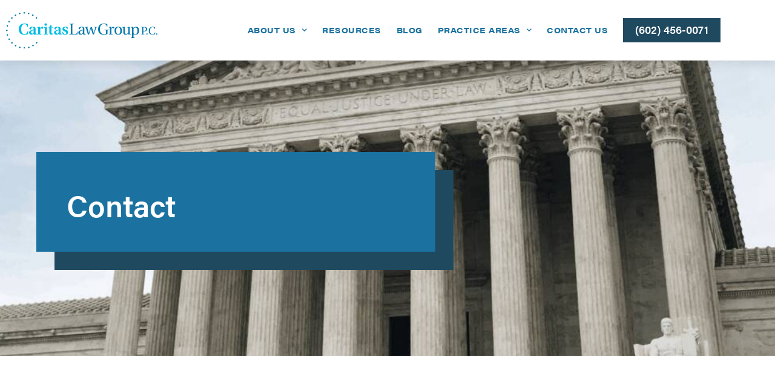

--- FILE ---
content_type: text/html; charset=utf-8
request_url: https://www.google.com/recaptcha/api2/anchor?ar=1&k=6Lf8dW0pAAAAAFDtARa-yLq3_z8-KM5_Q8g-5jTG&co=aHR0cHM6Ly9jYXJpdGFzbGF3Z3JvdXAuY29tOjQ0Mw..&hl=en&v=PoyoqOPhxBO7pBk68S4YbpHZ&size=normal&anchor-ms=20000&execute-ms=30000&cb=qrky4f5m1rms
body_size: 50257
content:
<!DOCTYPE HTML><html dir="ltr" lang="en"><head><meta http-equiv="Content-Type" content="text/html; charset=UTF-8">
<meta http-equiv="X-UA-Compatible" content="IE=edge">
<title>reCAPTCHA</title>
<style type="text/css">
/* cyrillic-ext */
@font-face {
  font-family: 'Roboto';
  font-style: normal;
  font-weight: 400;
  font-stretch: 100%;
  src: url(//fonts.gstatic.com/s/roboto/v48/KFO7CnqEu92Fr1ME7kSn66aGLdTylUAMa3GUBHMdazTgWw.woff2) format('woff2');
  unicode-range: U+0460-052F, U+1C80-1C8A, U+20B4, U+2DE0-2DFF, U+A640-A69F, U+FE2E-FE2F;
}
/* cyrillic */
@font-face {
  font-family: 'Roboto';
  font-style: normal;
  font-weight: 400;
  font-stretch: 100%;
  src: url(//fonts.gstatic.com/s/roboto/v48/KFO7CnqEu92Fr1ME7kSn66aGLdTylUAMa3iUBHMdazTgWw.woff2) format('woff2');
  unicode-range: U+0301, U+0400-045F, U+0490-0491, U+04B0-04B1, U+2116;
}
/* greek-ext */
@font-face {
  font-family: 'Roboto';
  font-style: normal;
  font-weight: 400;
  font-stretch: 100%;
  src: url(//fonts.gstatic.com/s/roboto/v48/KFO7CnqEu92Fr1ME7kSn66aGLdTylUAMa3CUBHMdazTgWw.woff2) format('woff2');
  unicode-range: U+1F00-1FFF;
}
/* greek */
@font-face {
  font-family: 'Roboto';
  font-style: normal;
  font-weight: 400;
  font-stretch: 100%;
  src: url(//fonts.gstatic.com/s/roboto/v48/KFO7CnqEu92Fr1ME7kSn66aGLdTylUAMa3-UBHMdazTgWw.woff2) format('woff2');
  unicode-range: U+0370-0377, U+037A-037F, U+0384-038A, U+038C, U+038E-03A1, U+03A3-03FF;
}
/* math */
@font-face {
  font-family: 'Roboto';
  font-style: normal;
  font-weight: 400;
  font-stretch: 100%;
  src: url(//fonts.gstatic.com/s/roboto/v48/KFO7CnqEu92Fr1ME7kSn66aGLdTylUAMawCUBHMdazTgWw.woff2) format('woff2');
  unicode-range: U+0302-0303, U+0305, U+0307-0308, U+0310, U+0312, U+0315, U+031A, U+0326-0327, U+032C, U+032F-0330, U+0332-0333, U+0338, U+033A, U+0346, U+034D, U+0391-03A1, U+03A3-03A9, U+03B1-03C9, U+03D1, U+03D5-03D6, U+03F0-03F1, U+03F4-03F5, U+2016-2017, U+2034-2038, U+203C, U+2040, U+2043, U+2047, U+2050, U+2057, U+205F, U+2070-2071, U+2074-208E, U+2090-209C, U+20D0-20DC, U+20E1, U+20E5-20EF, U+2100-2112, U+2114-2115, U+2117-2121, U+2123-214F, U+2190, U+2192, U+2194-21AE, U+21B0-21E5, U+21F1-21F2, U+21F4-2211, U+2213-2214, U+2216-22FF, U+2308-230B, U+2310, U+2319, U+231C-2321, U+2336-237A, U+237C, U+2395, U+239B-23B7, U+23D0, U+23DC-23E1, U+2474-2475, U+25AF, U+25B3, U+25B7, U+25BD, U+25C1, U+25CA, U+25CC, U+25FB, U+266D-266F, U+27C0-27FF, U+2900-2AFF, U+2B0E-2B11, U+2B30-2B4C, U+2BFE, U+3030, U+FF5B, U+FF5D, U+1D400-1D7FF, U+1EE00-1EEFF;
}
/* symbols */
@font-face {
  font-family: 'Roboto';
  font-style: normal;
  font-weight: 400;
  font-stretch: 100%;
  src: url(//fonts.gstatic.com/s/roboto/v48/KFO7CnqEu92Fr1ME7kSn66aGLdTylUAMaxKUBHMdazTgWw.woff2) format('woff2');
  unicode-range: U+0001-000C, U+000E-001F, U+007F-009F, U+20DD-20E0, U+20E2-20E4, U+2150-218F, U+2190, U+2192, U+2194-2199, U+21AF, U+21E6-21F0, U+21F3, U+2218-2219, U+2299, U+22C4-22C6, U+2300-243F, U+2440-244A, U+2460-24FF, U+25A0-27BF, U+2800-28FF, U+2921-2922, U+2981, U+29BF, U+29EB, U+2B00-2BFF, U+4DC0-4DFF, U+FFF9-FFFB, U+10140-1018E, U+10190-1019C, U+101A0, U+101D0-101FD, U+102E0-102FB, U+10E60-10E7E, U+1D2C0-1D2D3, U+1D2E0-1D37F, U+1F000-1F0FF, U+1F100-1F1AD, U+1F1E6-1F1FF, U+1F30D-1F30F, U+1F315, U+1F31C, U+1F31E, U+1F320-1F32C, U+1F336, U+1F378, U+1F37D, U+1F382, U+1F393-1F39F, U+1F3A7-1F3A8, U+1F3AC-1F3AF, U+1F3C2, U+1F3C4-1F3C6, U+1F3CA-1F3CE, U+1F3D4-1F3E0, U+1F3ED, U+1F3F1-1F3F3, U+1F3F5-1F3F7, U+1F408, U+1F415, U+1F41F, U+1F426, U+1F43F, U+1F441-1F442, U+1F444, U+1F446-1F449, U+1F44C-1F44E, U+1F453, U+1F46A, U+1F47D, U+1F4A3, U+1F4B0, U+1F4B3, U+1F4B9, U+1F4BB, U+1F4BF, U+1F4C8-1F4CB, U+1F4D6, U+1F4DA, U+1F4DF, U+1F4E3-1F4E6, U+1F4EA-1F4ED, U+1F4F7, U+1F4F9-1F4FB, U+1F4FD-1F4FE, U+1F503, U+1F507-1F50B, U+1F50D, U+1F512-1F513, U+1F53E-1F54A, U+1F54F-1F5FA, U+1F610, U+1F650-1F67F, U+1F687, U+1F68D, U+1F691, U+1F694, U+1F698, U+1F6AD, U+1F6B2, U+1F6B9-1F6BA, U+1F6BC, U+1F6C6-1F6CF, U+1F6D3-1F6D7, U+1F6E0-1F6EA, U+1F6F0-1F6F3, U+1F6F7-1F6FC, U+1F700-1F7FF, U+1F800-1F80B, U+1F810-1F847, U+1F850-1F859, U+1F860-1F887, U+1F890-1F8AD, U+1F8B0-1F8BB, U+1F8C0-1F8C1, U+1F900-1F90B, U+1F93B, U+1F946, U+1F984, U+1F996, U+1F9E9, U+1FA00-1FA6F, U+1FA70-1FA7C, U+1FA80-1FA89, U+1FA8F-1FAC6, U+1FACE-1FADC, U+1FADF-1FAE9, U+1FAF0-1FAF8, U+1FB00-1FBFF;
}
/* vietnamese */
@font-face {
  font-family: 'Roboto';
  font-style: normal;
  font-weight: 400;
  font-stretch: 100%;
  src: url(//fonts.gstatic.com/s/roboto/v48/KFO7CnqEu92Fr1ME7kSn66aGLdTylUAMa3OUBHMdazTgWw.woff2) format('woff2');
  unicode-range: U+0102-0103, U+0110-0111, U+0128-0129, U+0168-0169, U+01A0-01A1, U+01AF-01B0, U+0300-0301, U+0303-0304, U+0308-0309, U+0323, U+0329, U+1EA0-1EF9, U+20AB;
}
/* latin-ext */
@font-face {
  font-family: 'Roboto';
  font-style: normal;
  font-weight: 400;
  font-stretch: 100%;
  src: url(//fonts.gstatic.com/s/roboto/v48/KFO7CnqEu92Fr1ME7kSn66aGLdTylUAMa3KUBHMdazTgWw.woff2) format('woff2');
  unicode-range: U+0100-02BA, U+02BD-02C5, U+02C7-02CC, U+02CE-02D7, U+02DD-02FF, U+0304, U+0308, U+0329, U+1D00-1DBF, U+1E00-1E9F, U+1EF2-1EFF, U+2020, U+20A0-20AB, U+20AD-20C0, U+2113, U+2C60-2C7F, U+A720-A7FF;
}
/* latin */
@font-face {
  font-family: 'Roboto';
  font-style: normal;
  font-weight: 400;
  font-stretch: 100%;
  src: url(//fonts.gstatic.com/s/roboto/v48/KFO7CnqEu92Fr1ME7kSn66aGLdTylUAMa3yUBHMdazQ.woff2) format('woff2');
  unicode-range: U+0000-00FF, U+0131, U+0152-0153, U+02BB-02BC, U+02C6, U+02DA, U+02DC, U+0304, U+0308, U+0329, U+2000-206F, U+20AC, U+2122, U+2191, U+2193, U+2212, U+2215, U+FEFF, U+FFFD;
}
/* cyrillic-ext */
@font-face {
  font-family: 'Roboto';
  font-style: normal;
  font-weight: 500;
  font-stretch: 100%;
  src: url(//fonts.gstatic.com/s/roboto/v48/KFO7CnqEu92Fr1ME7kSn66aGLdTylUAMa3GUBHMdazTgWw.woff2) format('woff2');
  unicode-range: U+0460-052F, U+1C80-1C8A, U+20B4, U+2DE0-2DFF, U+A640-A69F, U+FE2E-FE2F;
}
/* cyrillic */
@font-face {
  font-family: 'Roboto';
  font-style: normal;
  font-weight: 500;
  font-stretch: 100%;
  src: url(//fonts.gstatic.com/s/roboto/v48/KFO7CnqEu92Fr1ME7kSn66aGLdTylUAMa3iUBHMdazTgWw.woff2) format('woff2');
  unicode-range: U+0301, U+0400-045F, U+0490-0491, U+04B0-04B1, U+2116;
}
/* greek-ext */
@font-face {
  font-family: 'Roboto';
  font-style: normal;
  font-weight: 500;
  font-stretch: 100%;
  src: url(//fonts.gstatic.com/s/roboto/v48/KFO7CnqEu92Fr1ME7kSn66aGLdTylUAMa3CUBHMdazTgWw.woff2) format('woff2');
  unicode-range: U+1F00-1FFF;
}
/* greek */
@font-face {
  font-family: 'Roboto';
  font-style: normal;
  font-weight: 500;
  font-stretch: 100%;
  src: url(//fonts.gstatic.com/s/roboto/v48/KFO7CnqEu92Fr1ME7kSn66aGLdTylUAMa3-UBHMdazTgWw.woff2) format('woff2');
  unicode-range: U+0370-0377, U+037A-037F, U+0384-038A, U+038C, U+038E-03A1, U+03A3-03FF;
}
/* math */
@font-face {
  font-family: 'Roboto';
  font-style: normal;
  font-weight: 500;
  font-stretch: 100%;
  src: url(//fonts.gstatic.com/s/roboto/v48/KFO7CnqEu92Fr1ME7kSn66aGLdTylUAMawCUBHMdazTgWw.woff2) format('woff2');
  unicode-range: U+0302-0303, U+0305, U+0307-0308, U+0310, U+0312, U+0315, U+031A, U+0326-0327, U+032C, U+032F-0330, U+0332-0333, U+0338, U+033A, U+0346, U+034D, U+0391-03A1, U+03A3-03A9, U+03B1-03C9, U+03D1, U+03D5-03D6, U+03F0-03F1, U+03F4-03F5, U+2016-2017, U+2034-2038, U+203C, U+2040, U+2043, U+2047, U+2050, U+2057, U+205F, U+2070-2071, U+2074-208E, U+2090-209C, U+20D0-20DC, U+20E1, U+20E5-20EF, U+2100-2112, U+2114-2115, U+2117-2121, U+2123-214F, U+2190, U+2192, U+2194-21AE, U+21B0-21E5, U+21F1-21F2, U+21F4-2211, U+2213-2214, U+2216-22FF, U+2308-230B, U+2310, U+2319, U+231C-2321, U+2336-237A, U+237C, U+2395, U+239B-23B7, U+23D0, U+23DC-23E1, U+2474-2475, U+25AF, U+25B3, U+25B7, U+25BD, U+25C1, U+25CA, U+25CC, U+25FB, U+266D-266F, U+27C0-27FF, U+2900-2AFF, U+2B0E-2B11, U+2B30-2B4C, U+2BFE, U+3030, U+FF5B, U+FF5D, U+1D400-1D7FF, U+1EE00-1EEFF;
}
/* symbols */
@font-face {
  font-family: 'Roboto';
  font-style: normal;
  font-weight: 500;
  font-stretch: 100%;
  src: url(//fonts.gstatic.com/s/roboto/v48/KFO7CnqEu92Fr1ME7kSn66aGLdTylUAMaxKUBHMdazTgWw.woff2) format('woff2');
  unicode-range: U+0001-000C, U+000E-001F, U+007F-009F, U+20DD-20E0, U+20E2-20E4, U+2150-218F, U+2190, U+2192, U+2194-2199, U+21AF, U+21E6-21F0, U+21F3, U+2218-2219, U+2299, U+22C4-22C6, U+2300-243F, U+2440-244A, U+2460-24FF, U+25A0-27BF, U+2800-28FF, U+2921-2922, U+2981, U+29BF, U+29EB, U+2B00-2BFF, U+4DC0-4DFF, U+FFF9-FFFB, U+10140-1018E, U+10190-1019C, U+101A0, U+101D0-101FD, U+102E0-102FB, U+10E60-10E7E, U+1D2C0-1D2D3, U+1D2E0-1D37F, U+1F000-1F0FF, U+1F100-1F1AD, U+1F1E6-1F1FF, U+1F30D-1F30F, U+1F315, U+1F31C, U+1F31E, U+1F320-1F32C, U+1F336, U+1F378, U+1F37D, U+1F382, U+1F393-1F39F, U+1F3A7-1F3A8, U+1F3AC-1F3AF, U+1F3C2, U+1F3C4-1F3C6, U+1F3CA-1F3CE, U+1F3D4-1F3E0, U+1F3ED, U+1F3F1-1F3F3, U+1F3F5-1F3F7, U+1F408, U+1F415, U+1F41F, U+1F426, U+1F43F, U+1F441-1F442, U+1F444, U+1F446-1F449, U+1F44C-1F44E, U+1F453, U+1F46A, U+1F47D, U+1F4A3, U+1F4B0, U+1F4B3, U+1F4B9, U+1F4BB, U+1F4BF, U+1F4C8-1F4CB, U+1F4D6, U+1F4DA, U+1F4DF, U+1F4E3-1F4E6, U+1F4EA-1F4ED, U+1F4F7, U+1F4F9-1F4FB, U+1F4FD-1F4FE, U+1F503, U+1F507-1F50B, U+1F50D, U+1F512-1F513, U+1F53E-1F54A, U+1F54F-1F5FA, U+1F610, U+1F650-1F67F, U+1F687, U+1F68D, U+1F691, U+1F694, U+1F698, U+1F6AD, U+1F6B2, U+1F6B9-1F6BA, U+1F6BC, U+1F6C6-1F6CF, U+1F6D3-1F6D7, U+1F6E0-1F6EA, U+1F6F0-1F6F3, U+1F6F7-1F6FC, U+1F700-1F7FF, U+1F800-1F80B, U+1F810-1F847, U+1F850-1F859, U+1F860-1F887, U+1F890-1F8AD, U+1F8B0-1F8BB, U+1F8C0-1F8C1, U+1F900-1F90B, U+1F93B, U+1F946, U+1F984, U+1F996, U+1F9E9, U+1FA00-1FA6F, U+1FA70-1FA7C, U+1FA80-1FA89, U+1FA8F-1FAC6, U+1FACE-1FADC, U+1FADF-1FAE9, U+1FAF0-1FAF8, U+1FB00-1FBFF;
}
/* vietnamese */
@font-face {
  font-family: 'Roboto';
  font-style: normal;
  font-weight: 500;
  font-stretch: 100%;
  src: url(//fonts.gstatic.com/s/roboto/v48/KFO7CnqEu92Fr1ME7kSn66aGLdTylUAMa3OUBHMdazTgWw.woff2) format('woff2');
  unicode-range: U+0102-0103, U+0110-0111, U+0128-0129, U+0168-0169, U+01A0-01A1, U+01AF-01B0, U+0300-0301, U+0303-0304, U+0308-0309, U+0323, U+0329, U+1EA0-1EF9, U+20AB;
}
/* latin-ext */
@font-face {
  font-family: 'Roboto';
  font-style: normal;
  font-weight: 500;
  font-stretch: 100%;
  src: url(//fonts.gstatic.com/s/roboto/v48/KFO7CnqEu92Fr1ME7kSn66aGLdTylUAMa3KUBHMdazTgWw.woff2) format('woff2');
  unicode-range: U+0100-02BA, U+02BD-02C5, U+02C7-02CC, U+02CE-02D7, U+02DD-02FF, U+0304, U+0308, U+0329, U+1D00-1DBF, U+1E00-1E9F, U+1EF2-1EFF, U+2020, U+20A0-20AB, U+20AD-20C0, U+2113, U+2C60-2C7F, U+A720-A7FF;
}
/* latin */
@font-face {
  font-family: 'Roboto';
  font-style: normal;
  font-weight: 500;
  font-stretch: 100%;
  src: url(//fonts.gstatic.com/s/roboto/v48/KFO7CnqEu92Fr1ME7kSn66aGLdTylUAMa3yUBHMdazQ.woff2) format('woff2');
  unicode-range: U+0000-00FF, U+0131, U+0152-0153, U+02BB-02BC, U+02C6, U+02DA, U+02DC, U+0304, U+0308, U+0329, U+2000-206F, U+20AC, U+2122, U+2191, U+2193, U+2212, U+2215, U+FEFF, U+FFFD;
}
/* cyrillic-ext */
@font-face {
  font-family: 'Roboto';
  font-style: normal;
  font-weight: 900;
  font-stretch: 100%;
  src: url(//fonts.gstatic.com/s/roboto/v48/KFO7CnqEu92Fr1ME7kSn66aGLdTylUAMa3GUBHMdazTgWw.woff2) format('woff2');
  unicode-range: U+0460-052F, U+1C80-1C8A, U+20B4, U+2DE0-2DFF, U+A640-A69F, U+FE2E-FE2F;
}
/* cyrillic */
@font-face {
  font-family: 'Roboto';
  font-style: normal;
  font-weight: 900;
  font-stretch: 100%;
  src: url(//fonts.gstatic.com/s/roboto/v48/KFO7CnqEu92Fr1ME7kSn66aGLdTylUAMa3iUBHMdazTgWw.woff2) format('woff2');
  unicode-range: U+0301, U+0400-045F, U+0490-0491, U+04B0-04B1, U+2116;
}
/* greek-ext */
@font-face {
  font-family: 'Roboto';
  font-style: normal;
  font-weight: 900;
  font-stretch: 100%;
  src: url(//fonts.gstatic.com/s/roboto/v48/KFO7CnqEu92Fr1ME7kSn66aGLdTylUAMa3CUBHMdazTgWw.woff2) format('woff2');
  unicode-range: U+1F00-1FFF;
}
/* greek */
@font-face {
  font-family: 'Roboto';
  font-style: normal;
  font-weight: 900;
  font-stretch: 100%;
  src: url(//fonts.gstatic.com/s/roboto/v48/KFO7CnqEu92Fr1ME7kSn66aGLdTylUAMa3-UBHMdazTgWw.woff2) format('woff2');
  unicode-range: U+0370-0377, U+037A-037F, U+0384-038A, U+038C, U+038E-03A1, U+03A3-03FF;
}
/* math */
@font-face {
  font-family: 'Roboto';
  font-style: normal;
  font-weight: 900;
  font-stretch: 100%;
  src: url(//fonts.gstatic.com/s/roboto/v48/KFO7CnqEu92Fr1ME7kSn66aGLdTylUAMawCUBHMdazTgWw.woff2) format('woff2');
  unicode-range: U+0302-0303, U+0305, U+0307-0308, U+0310, U+0312, U+0315, U+031A, U+0326-0327, U+032C, U+032F-0330, U+0332-0333, U+0338, U+033A, U+0346, U+034D, U+0391-03A1, U+03A3-03A9, U+03B1-03C9, U+03D1, U+03D5-03D6, U+03F0-03F1, U+03F4-03F5, U+2016-2017, U+2034-2038, U+203C, U+2040, U+2043, U+2047, U+2050, U+2057, U+205F, U+2070-2071, U+2074-208E, U+2090-209C, U+20D0-20DC, U+20E1, U+20E5-20EF, U+2100-2112, U+2114-2115, U+2117-2121, U+2123-214F, U+2190, U+2192, U+2194-21AE, U+21B0-21E5, U+21F1-21F2, U+21F4-2211, U+2213-2214, U+2216-22FF, U+2308-230B, U+2310, U+2319, U+231C-2321, U+2336-237A, U+237C, U+2395, U+239B-23B7, U+23D0, U+23DC-23E1, U+2474-2475, U+25AF, U+25B3, U+25B7, U+25BD, U+25C1, U+25CA, U+25CC, U+25FB, U+266D-266F, U+27C0-27FF, U+2900-2AFF, U+2B0E-2B11, U+2B30-2B4C, U+2BFE, U+3030, U+FF5B, U+FF5D, U+1D400-1D7FF, U+1EE00-1EEFF;
}
/* symbols */
@font-face {
  font-family: 'Roboto';
  font-style: normal;
  font-weight: 900;
  font-stretch: 100%;
  src: url(//fonts.gstatic.com/s/roboto/v48/KFO7CnqEu92Fr1ME7kSn66aGLdTylUAMaxKUBHMdazTgWw.woff2) format('woff2');
  unicode-range: U+0001-000C, U+000E-001F, U+007F-009F, U+20DD-20E0, U+20E2-20E4, U+2150-218F, U+2190, U+2192, U+2194-2199, U+21AF, U+21E6-21F0, U+21F3, U+2218-2219, U+2299, U+22C4-22C6, U+2300-243F, U+2440-244A, U+2460-24FF, U+25A0-27BF, U+2800-28FF, U+2921-2922, U+2981, U+29BF, U+29EB, U+2B00-2BFF, U+4DC0-4DFF, U+FFF9-FFFB, U+10140-1018E, U+10190-1019C, U+101A0, U+101D0-101FD, U+102E0-102FB, U+10E60-10E7E, U+1D2C0-1D2D3, U+1D2E0-1D37F, U+1F000-1F0FF, U+1F100-1F1AD, U+1F1E6-1F1FF, U+1F30D-1F30F, U+1F315, U+1F31C, U+1F31E, U+1F320-1F32C, U+1F336, U+1F378, U+1F37D, U+1F382, U+1F393-1F39F, U+1F3A7-1F3A8, U+1F3AC-1F3AF, U+1F3C2, U+1F3C4-1F3C6, U+1F3CA-1F3CE, U+1F3D4-1F3E0, U+1F3ED, U+1F3F1-1F3F3, U+1F3F5-1F3F7, U+1F408, U+1F415, U+1F41F, U+1F426, U+1F43F, U+1F441-1F442, U+1F444, U+1F446-1F449, U+1F44C-1F44E, U+1F453, U+1F46A, U+1F47D, U+1F4A3, U+1F4B0, U+1F4B3, U+1F4B9, U+1F4BB, U+1F4BF, U+1F4C8-1F4CB, U+1F4D6, U+1F4DA, U+1F4DF, U+1F4E3-1F4E6, U+1F4EA-1F4ED, U+1F4F7, U+1F4F9-1F4FB, U+1F4FD-1F4FE, U+1F503, U+1F507-1F50B, U+1F50D, U+1F512-1F513, U+1F53E-1F54A, U+1F54F-1F5FA, U+1F610, U+1F650-1F67F, U+1F687, U+1F68D, U+1F691, U+1F694, U+1F698, U+1F6AD, U+1F6B2, U+1F6B9-1F6BA, U+1F6BC, U+1F6C6-1F6CF, U+1F6D3-1F6D7, U+1F6E0-1F6EA, U+1F6F0-1F6F3, U+1F6F7-1F6FC, U+1F700-1F7FF, U+1F800-1F80B, U+1F810-1F847, U+1F850-1F859, U+1F860-1F887, U+1F890-1F8AD, U+1F8B0-1F8BB, U+1F8C0-1F8C1, U+1F900-1F90B, U+1F93B, U+1F946, U+1F984, U+1F996, U+1F9E9, U+1FA00-1FA6F, U+1FA70-1FA7C, U+1FA80-1FA89, U+1FA8F-1FAC6, U+1FACE-1FADC, U+1FADF-1FAE9, U+1FAF0-1FAF8, U+1FB00-1FBFF;
}
/* vietnamese */
@font-face {
  font-family: 'Roboto';
  font-style: normal;
  font-weight: 900;
  font-stretch: 100%;
  src: url(//fonts.gstatic.com/s/roboto/v48/KFO7CnqEu92Fr1ME7kSn66aGLdTylUAMa3OUBHMdazTgWw.woff2) format('woff2');
  unicode-range: U+0102-0103, U+0110-0111, U+0128-0129, U+0168-0169, U+01A0-01A1, U+01AF-01B0, U+0300-0301, U+0303-0304, U+0308-0309, U+0323, U+0329, U+1EA0-1EF9, U+20AB;
}
/* latin-ext */
@font-face {
  font-family: 'Roboto';
  font-style: normal;
  font-weight: 900;
  font-stretch: 100%;
  src: url(//fonts.gstatic.com/s/roboto/v48/KFO7CnqEu92Fr1ME7kSn66aGLdTylUAMa3KUBHMdazTgWw.woff2) format('woff2');
  unicode-range: U+0100-02BA, U+02BD-02C5, U+02C7-02CC, U+02CE-02D7, U+02DD-02FF, U+0304, U+0308, U+0329, U+1D00-1DBF, U+1E00-1E9F, U+1EF2-1EFF, U+2020, U+20A0-20AB, U+20AD-20C0, U+2113, U+2C60-2C7F, U+A720-A7FF;
}
/* latin */
@font-face {
  font-family: 'Roboto';
  font-style: normal;
  font-weight: 900;
  font-stretch: 100%;
  src: url(//fonts.gstatic.com/s/roboto/v48/KFO7CnqEu92Fr1ME7kSn66aGLdTylUAMa3yUBHMdazQ.woff2) format('woff2');
  unicode-range: U+0000-00FF, U+0131, U+0152-0153, U+02BB-02BC, U+02C6, U+02DA, U+02DC, U+0304, U+0308, U+0329, U+2000-206F, U+20AC, U+2122, U+2191, U+2193, U+2212, U+2215, U+FEFF, U+FFFD;
}

</style>
<link rel="stylesheet" type="text/css" href="https://www.gstatic.com/recaptcha/releases/PoyoqOPhxBO7pBk68S4YbpHZ/styles__ltr.css">
<script nonce="kN4OqwJyZ-eowHQU9zoepg" type="text/javascript">window['__recaptcha_api'] = 'https://www.google.com/recaptcha/api2/';</script>
<script type="text/javascript" src="https://www.gstatic.com/recaptcha/releases/PoyoqOPhxBO7pBk68S4YbpHZ/recaptcha__en.js" nonce="kN4OqwJyZ-eowHQU9zoepg">
      
    </script></head>
<body><div id="rc-anchor-alert" class="rc-anchor-alert"></div>
<input type="hidden" id="recaptcha-token" value="[base64]">
<script type="text/javascript" nonce="kN4OqwJyZ-eowHQU9zoepg">
      recaptcha.anchor.Main.init("[\x22ainput\x22,[\x22bgdata\x22,\x22\x22,\[base64]/[base64]/MjU1Ong/[base64]/[base64]/[base64]/[base64]/[base64]/[base64]/[base64]/[base64]/[base64]/[base64]/[base64]/[base64]/[base64]/[base64]/[base64]\\u003d\x22,\[base64]\\u003d\x22,\x22wr82dcK5XQ/[base64]/DqnTDocOjwpU6UMKtVMKSw7t6F8KNC8O9w6/CvFPCkcO9w5I7fMOlbScuKsOWw6fCp8Ovw57CnUNYw4Zfwo3Cj1wAKDxGw4nCgizDqXsNZBguKhl2w5LDjRZ1NRJaSsKMw7gsw4bCocOKTcObwpVYNMKKOsKQfGVgw7HDrzPDjsK/wpbCvnfDvl/DlBoLaAw9ewASR8KuwrZVwrtGIxwfw6TCrQZRw63CiUFDwpAPHVjClUYww5fCl8Kqw4lCD3fCqnXDs8KNK8KDwrDDjFEVIMK2woXDhsK1I0klwo3CoMOvTcOVwo7DqSTDkF0LbMK4wrXDq8OVYMKWwpVFw4UcA1/CtsKkGSZ8KifCjUTDnsK3w5TCmcOtw4PCmcOwZMKjwpHDphTDpzTDm2IgwoDDscKtf8KBEcKeIEMdwrM6woA6eAXDuAl4w73CmjfCl012wobDjRfDjUZUw6vDmGUOw74Bw67DrBrCsiQ/w5DCiHpjKmBtcWXDsiErLsOOTFXCq8OKW8OcwrtuDcK9wrnCpMOAw6TCpD/CnngePCIaJk0/w6jDgjtbWDzCgWhUwqPCgsOiw6ZRKcO/wpnDvnwxDsKPNC3CnEbCm149wr/[base64]/DmSLDkkvCoMOMwr9KCTTCqmMQwqZaw79aw7FcJMOcJR1aw4/[base64]/ClCzDs3dAScO7RMKMwrLDncKGwofCscO9TFDDjcOiXV/DnhN3SU1GwohbwoQgw5nCnMO1w6/Du8KVwr0CdgTDhXE/w4fCkMKRXBVOw6N/w5NTw6LCpMOUw6XDrMKvew1KwoQHwpN0USTCn8KNw4MHwp9CwpBNZSzDnsK2JTU2ExnCvMKyOsOdwoTCkcO2ccK+w6IJH8K4wpRPwo7Cj8Kaflttwpsmw6R+wpo6w4bDvMK9VsKgwoU4TTjCjFszw5A5WDU/[base64]/NBI9w4XCm8OKIlLCnF1mwo0Yw6JwMcKRJU8uScKHP2/DlEV8wrARwq3DqcO3dMOHN8O7wqErw5jCr8KiP8KrUcKrfcKaN0QBwqXCoMKAGA7Cv0LCvsOXVgMIbhNHJi/[base64]/[base64]/f8OdBcKkHsOtwrjCuyB9wp1cU8OWOsOiw7gEwo0PIcKmR8O9WcO9CsOdw5ErBTbCvXXDn8K+w7rDosOrPsO7w53DhsOQw6VHeMOmN8Obwql9w6ZTw7pwwpBSwrXDqcOfw5HDm2lWZ8KXeMKqw5ttw5HCvcKcw4NGQzNOwr/[base64]/[base64]/w5TDqifClQrCqRLDnwHDhXjCs8OWw5xjwopmw6xbSBzCpMOPwrPDuMKIw6XCnzjDqcKdw7oJGRcuw5wJw4IGbynCjMOAwrMIw4xhAx3DqMKkacOjZkAHwr1bLxLCs8KDwoTDuMO8RHDDgC/CjcOaQcKtLcKFw6fCmcK8I0B1wofCpcKZIMK8AGTDsVfDosOzw5g2eF7DvjTDscOQw47DtBcRNcOLwp4xw7slw44UXjAQEVQrwpzCqRUAUMKSwqZrw5h9wqbCl8KVw7TCrX0uwpk6wqI+Y25pwqFQwrgEwqfCrDkBw7/CjsOgw7Ejc8OTX8Kxwr8Iw4bDkS/DjsOqwqHDr8KBwpojWcOIw54EbsOiwqDDuMKawroffcKkwq5xwrnDqybCpcKDwrV+GsK/Y3dkwpfCosKFLsK6fHdycsK/w4JBIsKNQMKRwrQCLREHesO4HcKVwrN+GMOvdMOfw4pLw73DsBrDrMOJw7TCrHnDkMOFF1zDpMKePcKkFsObw6/[base64]/DvT5tWmTCt0VpecKMSkzDjGrDnXrDu8Kqc8OWw7nCu8O5ZcODXkLCs8OowrRNw64Nf8OewoXDvyLCvMKnbi1Iwo8Aw6/Cgh3Dqj/CsxopwoZgITzCiMOlwoLDisKeEcOywrbCsDvDmDovWgTCrkotakd4wpTCr8ObAsKWw50uw5XCmFXChMObAkTCvcOUwqTChFltw7R1wrXCsEfCksOVwqAlwpgrBCLDiizCicK7w60jwp7Cu8Odwr3CrcKvFx40wrrCmxxJAk/CusO3McKgPsOrwpNRRsO+BsKTwqYWFVJ4Ai9Awp3DoFHCi3QeI8OdZnPDqcKgKmrCosKVasO2w695X0rCmBIvbwLDojNxw48oworDkm8Nw4g/EsKwUEkPH8OHw5IQwrNWdidNAsO3w7A1RMKAQcKOY8OtPCDCvcOAwrF6w7XDiMOiw6/DrsOtTS7DhMKVFcO+N8KxBVbDshjDmMO/w7bCmMOzw6JCwq7DpcOdw6TDoMOXXH1uOsKNwplGw6nCgXhSVEzDn2glbsOOw4jCr8OYw7hzcMODI8OQQMK9w6HCqgJicsO+w5fCqHHDpcOheAI/wqXDrzQvMMOTZVzCm8Otw5odwqJDwofDij1lw6jDosOLw4zCoUpGwqfClsOsK2VMwp/Ch8KUTcKCwrdXZhNAw7o2wpjDv2sewrHCqAZzVzbDvQPClwXDssOWAMOuwrtrfyrCj0DDqyvDm0XCuVQ5wrJowq9Fw4bDkX7DlT/Cl8ODRXrDiFvDssK2P8KuEylxH0zDq3YAwovCkcKcw4bCjMOhwqfDrx/Dn3fDsiHCkiDDpsKEB8KawrIgw61FLGQowrXCrjppw54APH5Zw4peJcKKIwrCp0lNwqMpQcKJKcKswqI6w6DDr8OtQcO0MMOWLncpw5PDtcKCXgZEdsK2wpQewpPDjy7Dk3/Dn8KAwqRUYD8jSHURwqpEw4Viw4Zxw75YO1FRYm7DnVgmwpgnw5RlwrrCscKEw7HDvzXDuMOiFgXDlRbDosKTwp44wrk5aQfCq8KRMSl9aGJuEz/Dn2Ntw4bDlsKdF8OUTcKmbxorw5sJwqTDi8O2wr10PsOBwo5cUcOPw7Mww4kCBhs6w5zCqMOCwrXCtMKMVcOdw7sRwoHDhMOgwpdgw58+wrTCug0LdT/[base64]/DlsOCIsKmTDvDgF7CszdIw4HCrsOAw6cUFDIXLMOEa0vDs8Kgw7vDviVYJMORYDzCgUBvw5vDgsOHMR/DuS12w4/Cl1nCgStMfEjCiAklCgEPO8K8w6rDgyzDmsKRR38JwqdnwoPClEscLsKIOAfDvHEaw7DCg1QaRcO4w6bCnCMSKjvCqcKvRTYJIRjCvmFbwp5Ww5wXIlhIw6s0DsOMb8KPYC0AJFxOw5bCuMKqFHDDgDxZeXXDvCRHXcK6VsKAw7QwAkJgw5Vew7LCpW3DssKZw7R6aX/DhcKkU1bCoTMkw5dUSz4sIjdYwqTDjcOXwqTCt8K2w7/ClGjDhVgXRsOYwrB4FMKwMUDDoj9cwoHCusKzwoTDn8Oow5zDgDfCsyPDj8OEwocPwp3CncOocF8XM8KYw4vCly7DnxrDiQbCvcKKYglmOB4iZFIZw7ctw70IwoXCu8K5w5Rhw5DCjB/CqVPDgm8GKMK6DT5gBcKITMKwwqLDtsK+XWZaw5/DgcK0wpBZw4vDi8KhaUjDpMKac1zDtD1hwqQvRsKhXXFZw7QKwoQDwrzDmTTCmi1ew6nDvcKUw7ISQMOuwr/Ds8K0wpfDkVHCjyd3VUjDucOcTlo+wpFKwoJ/[base64]/DnwdsYEkFB8O0w6UdwpLCrlTDnibDvMORwojDsUnCosOtwpYLwpnDgk/[base64]/CnLCtcOIU8O8XMKGwqHDtcKLCiEgQMKsw5zDoCLCs19UwpoqRsKgwo/CiMOdGBAuU8OcwqLDnk0SdMKDw4/Ci3vDjsOEw75+K3tkwrDDkyHDr8Ovw5h8w5fDo8KgwpDCk0BAXTXCmsKdNcOZwqjDqMKew7gTw7bCg8OtOnTDocOwWjzDg8OOUSPDvyvCu8O0R2rCmSfDi8Kvw7lbNMK0HcK5J8O1CArDtMKJUsOsKsK2X8KDwr/ClsKQVDEsw57Cv8O6VFDCuMOZRsKXL8Opw6tBwolkWcK0w6HDk8KyWMONFQHCpGfCgcKwwq0qw54Bw49lw57Dq1XCrmzDnjLCoAjCn8O2WcO0wo/CksOEwpvDqcOOw7bDvGwqEsOnflPCrSsfw6PCn2R6w5BkBnbCtyPCkmvCocOiesOEVMOHX8O5WBVeAHsmwrV5C8Kfw47CjEcFw4wsw4LDnMKSTsK/wodOwqzDhRvCiGE/VhrDp3PChwtgw49cw6BycEXCn8Khw47DkcKTwpQHw4jCp8KNw4ZGwpEcVsOTKsO/[base64]/[base64]/DicKbBsOOwqnCq2HDv8OIDV/CvH8BWcO6wpnCo8KpKhF6w79HwqgrHmUvWcKSwpTDo8KFwqrDrFTCjcOAwo5OIj3CrMKcTMK5wq3DqA06wqbDk8OQwoYaBMOrwoJIfMKcGRrCqsO9PybCmFTCiQbDrn/[base64]/[base64]/w6HDtTjCkAPDiMOkCMOwTMOzO2F/wpJXwoUtw4vCqAxFNT4kwrg3dMK8O3wmwoTCoyQsLDnCrsOMVcO1wphrw5DDmsOjT8OSwpPDkcKEU1LChcKifcO6wqfDmFlkwqgew77DhsKIYFopwoTCvTsOw53Dtk/Chz0KSW/Dv8KHw7PCvzxAw5fDgsOLNUldw7TCtSwxw6zCtFUGw7TCoMKAc8OCw5FNw5B1XcOeFizDmMKFacOJYijDn311DGJvA1HDn2s+Hm3DjMOuDFFjw4tPwqRUMGIxAMOJwozCvFHCtcKiYhLCg8K3JiVNwpQVwpx6YcOrZcOVwqdFwo3DqsOIw7A6wox2wpoOHR/DjXPCmcKJPEdOw7/CrG7CmcKTwo4xPcOMw4rCrk4nZsKWDw/CssOnf8O7w5YHw4Vcw691w50EM8ODY3oMw61Iw5nCr8KHZEkyw6XCmEcaHsKdw4XCjsOBw5oHVkvCpsO0VsOeM2LDiybDtxbCs8K6MTTDmVHCkmnCp8KYw5HCuR4OEExney8EfsOmS8K+w4bCpm7Dm1dWw5XClm9AE1bDhg/Do8OewrLCgV4QZMO4w64Bw54xwqXDocKbwqkQRcOufh0KwoRsw6nCn8KgPQgPPzg7w6tfwr4Jwo7DnDbCiMKuwpUzBMK6wovCo2XCjA3CsMKkUBfDqTFTAhTDvsKaRiUPdgPDs8OzWRR/EsKlwqVBNsObwqnCvh7CkRZlwqRsYE9ew6c1YVHDl3zCggDDqMOgw7rCvAJqeFDCmW8Gw6jCtMK0WEpcMXXDrA4pdMKxwprCmWfCjwDCksKjwrvDujLCsRnCmcOmwqLDtMK1SsO7wqJNM3cid2/[base64]/DoSJ8MsKdw4fDvMKkU8ONw7zCm8OFBMOTwo50w6RbazcdRsOWFsK3w4RYwo88w4M6TnZWLWLDnRXCpcKrwoQow5gNwpvDhElfPijCtl01N8OxGUFyVcKmI8OXwrzCmsO3w5nDkFIvU8OMwq7DtMOnRQrDuj5Xw5/CoMONL8KJJ20Fw77CoToKWzAnwqwhwoReBsOZDMOaBznDlsKEcX/DjcOkH37DhsOoKSROARYreMKAwrhcF1FSwox7BibCqVEzDnhGF1E3dR7Dh8Omwr3CosOFUcO5QE/DoT7DmsKHYcKxw6PDijEAajQdw5jDicOsCnbDgcKbwolGXcOqw48YwqzDshbDlsOSIAphEwYNW8KLYGcTwpfCrxnDplDCrEfCtcK/[base64]/[base64]/DnsOxw4fCg8OFw4PDoHDDpFUUw7ZQwpzDrlfDgsKzXk92SEoYw7JXYW1jwr5uOMOjBj5zewvDnsKGwrvDjcOtwpYsw44hwrFrch/DqV7ClsOaSQJcw5lgR8OpXMK6woABdMKrwrYmw7x8IWNvw4p4w61lSMKcJDrCqxLCjC1nw4LDk8K3wqXCrsKfw5LDqivCvUnDs8KjQsOOw43CusOSQMK2w7TDjRtzwpIwKMKnw70lwp1IwoDCjcKTMcKawrxFwrInVi/CqsOdwp/[base64]/wrhPHj5TwpTDv8KQcSlJYlDCj8O/w5TDpktnaMOuw6zDocO6wojDtsKfMTXCqG3DlsO/T8Orw6JnWXMIVwvDnWh3wpzDlVRaL8KxwqzCnMKNYwcgw7EDwrvDuXnDvzI6wrkvbMO+Pg9Tw4bDr17CsDEfTkzCgE8ydcKca8ORwp/[base64]/Dr8OswqcmW0PCvk7DvhkAwrApwq3CqMKMZX/DvcOJdWnDksOCAMKEYiHDlCVFw5Aaw6vCkWMeNcOFbQBxwrBeWcKewpbCkUvCtmzCr3zCmMOowq3DqsOEXMKGak1bwoNUeHNNdMORWA3CrsKpAMKCw6Q/I3rDijsbHFjDucOXwrU5SsK7Fh95w7x3wrtXw6o1w4/[base64]/[base64]/Dl8OUw5ZcKTptwpdZw77CgVASw4DDgnwaICnDosKeHwtFw5Zdw6M2w4/[base64]/wofCiGVMw5TCucO5w6Row5bDh8KPwpPCoF7ChMKkwrcQCWnDusO8I0VDKcKswpgZw6E6LzJswrJHwrJkVhLDry0bYcOOGcOvQMKMwrAZw5Y/wqzDgWNta2fDqWo0w65xUx9SNsKkw4nDojUfd1TCpR3CocOdOcOww5/DmcO8EBsrFwFbcA/DkkfCmHPDvipFw7lhw45NwpFcaQY1EcKccgZ3w4BoTwzCl8KFVljDs8OGFcKtSMOpw4/[base64]/wrIgw7Z5woPDpsKJw4cMRHHCu8OvwojDszDDr8KXJsOcw73DsWjDj1/CisORwojDuwJqN8KeCh3CojPDtsO/w7fCvTQcKnrCtFbCr8O+U8Kswr/DjAbCoynDhCQ0w7jCjcKebG3Ciw0yTBPDpsObC8KjIi3CvjTDqsObBMK2OcOZw5fDgEApw4/CtMKkESlnw4XDvwnDsHF6woFywobDl0VxOw3ChjfDhjsyJlbDjRfDqnfCkS7DvCkHGwprJ0fDsS8ZE3gawqFTd8OldUtDY3rDrGVNwqNMdcOSXsOWf3heR8OBwoDCrk5yXMKSTcOzTcOIw6Ilw4F2w6rCjloZwoRDwq/DiibDpsOmPmLCpyFMw5vCksO9w49aw5BBw6tMKMKIwq1Fw5DDqWnDu1IZUUJsw6/Cs8O5OsO8MsKMe8O0w4TDtELCtFDDncKieC1TbkXDtxJBCMKeWBZkF8KvL8KAUks/LgMna8Kbw7t7wpxQwrnCnsKBIsOJw4RCw7rDrRZiwqRCQMK0w746eGcFw4ULasOLw7lcOsK/[base64]/Din5ow4HDksOywr/DvDFRwrsDe8KVIcK2wo7CqcOke8K1SsOvwqPDucK+DcOKMMOOI8OKwqfCnMKZw6EQwo/Doxs+wr15wq4gwrkHw5TDmEvDvVvDjcKXwoTCpH1Iwp3DgMODYndiwovDpWLCuCnDnFbDj2BSwq5Sw4gdw78BED8sOVh5KsO8KcKAw5oqw6TDsElLG2YDw5nCt8KjFsKCdRI3w6LDlMOAw5XDtsKrw5h3w6bCicKwBcO+w4DDtcOQQi95w5/ChjPCix7Cjk/CoE7CgnXCjWoaXm0RwrdGwoXCsEdIwqfCgcOQwqLDt8K+wp8jwqwCNMOYwphRC2Mpw6RSBcO1wq16w61DN2YJwpUPf0/[base64]/w50Wwq7Ct0rCmEIww6PDrX5PaMOjwq/CtF1uw4QKOsK+woxkMiEoJR1EO8Oma29tGsOdw4BXEy5gwpxMwqTDtMO5asOsw47CtETDhMKTT8Kow7AjM8KvwoRcw4o/VcOLO8KEFEfDuzTDiH/DjsOJRMOPwrdAdcK0w6cWRsOiLMObXCTDjcKeAj/[base64]/asOzOT3DpcOrMsKawoPDtAUVwqvDp8OdOcKIbcKQw73CpiJBGC3DiyXDtCN1w6svw6/ClsKSAMK3VcKUwq5KBFIowpzCssKowqXCtsOPwr55Al5/XcOSB8OGw6BwTz5tw7J2w7zDhMO0w7QbwrbDkyNqwrjCokMzw6nDt8OaB3/Ds8OBwpxRw53DuDPClmHDmMKaw4pSwonCp2jDqMOYw5whUMOIaVLDm8Kww7tELcK+IsKowpxiw485LcOiw5F4w6xeDA3Cjgwdwrt+JBDCrypfNS7CgQ/Cu2gLwogFw5HDv3ZBVsOVScK/ASrCisOqwqvDnn5/[base64]/CrnfDlzIaDMKRYREuRsKAcsOnwqArw5xwwpbCusKLwqHCqnIswp/CuQk5F8K6wqhmUMKHM0RwWcKXw5zDmsOhw77Cln7CkMKcwqzDlXzDmXnDgB/CiMK0AA/DjyLCikvDliN7wq9Uwr91wpjDtBAEwrrCnXtWw6nDnSvClQ3CtD7DvcOYw6ALw6jDiMKvMU/CpnjDjEQZDH/[base64]/CcKHR8O5w6Ykw5zClsOWKMOcwq3ChMOKWX8Rw4U+wo3DvMKCe8OVwpQ6woLDk8K/w6I7WF/[base64]/DncKJw67Cp1INe8K5eQ8/eBkLw5IkbHBxccKAw6RKE1huD0nDtsKEw4vCscO7w5Z2RgUFwo3CkyLDhRDDpMORwrwVPcOXOi13w61dFsKNwqM8NsOzw4k8wpHDv0nCkMO6IMOFXcK3PsKVWcK/[base64]/[base64]/DrcKbw7/[base64]/[base64]/woRIw4Rzw5TDhHo5N1/Ds1NNYFZNw5lcPh8Ew5FnaS/Dm8KvNDwcOU0Yw7zCtgBqfsK7w6Y2w57Dq8OpTDc0w5TDrAEuw4soBnzComBUbMOPw7Zhw4TCssOsWsK9Gz/DpGB1wobClsKFYX1jw4bCmUUJw5DDjFPDqMKVwpsIKcKQwrhdQcOrCTbDrTBGwqpNw7tJwrTCjC7CjMKpDX3DvhnDtivDmS/[base64]/[base64]/CnSHDqcK1wqgDC8KEw47Cm23Cm8KXZcKnw4ADGMKAw63Co1PDuxTCrcKywrXCmEHDosKqWsOQw6nCjF8pG8K0wpNqbcOGVm9WRcK6w5oRwqFaw4/[base64]/[base64]/w7Zgw7XDn8KGw7AXOcODY1kZKcOkwqgfw4MiRitUw7IXeMO3w5ALwpLCk8KAw4ozwqjDgsOnXMOMCMKqb8K+w4vDr8O0w6M8LThYaVA7AcKUw4zDmcKVwo/CgMOXwo9Fw7M1CnZTLDXDjz9pw5pxFsOpwpfClxjDnsKbWkPClcKCwpnCrMKnPsO6w6TDq8O8w5PCv2/CiX0+wp7CvMOQw78Tw4U2w5/[base64]/CqwVMQsOmw5Q0wrt6esO5LcK5DRs/w7nCjCRuCxNlV8Odw70BU8KJw47CtH0Dwr7DncOhw6tlw7JNwqnDmsKSwrvCmMOKLE/DqMOJwq5Yw6MEwo0gwrd/eMKxUcKxw6kxw6sPCwTCgWPCl8KXScO+MTAHwq01UcKATiLClTMKG8OGJ8KxU8K5YsOyw6HDv8OGw63Cq8KnIcOSUcOzw47CqVINwrbDgQTDjMK1UU3CnVQLFMObWsOCw5bCnioLOsKpJcOEw4RUS8OmTUQtQCnCmgcTwp7DqMKgw7E/wr0UJlZDID/[base64]/UmN1w4p3fVTCusOJwq7CrcOdw7wEw5UNLGZETAdCfm1nw6tmwqzCqsOBwqLCpw7DkMKWw6PDpnt4w5Zzw4p0wo7DhQjDh8OOw4bCj8Ouw67ClRA4a8KGTsKDw5N5X8K7wrfDt8OhPcOtaMOHwrnCpVcEw6h1w6/DuMOcLsOJTXTCosOzwrpnw4jDt8Kiw7TDu34Qw5PDlcOlw4wuwovCi1BqwoVJAcOOwqzDvMKaOwXDlsOPwoMiZ8KgfcOxwrPDn3bDiAgtwoHDjFpKw7R3OcKtwo0jD8KeRsOEJ0lCw4hOacOUA8OybcOWe8KnRMOQbElpw5BHwrTCkMKbwq3Dh8O/LcO8Y8KaQMKwwrHDjy8IM8OSYcKZHcKrw5EDw5DCsCTCtSlCw4BCd1vCngRyBXzClcKow4IJwrQQBMOJa8KJw7XDs8OPIFHCh8OqScObRw80PMOOTwhtBcKyw4o+w53DrDjDsjHDny1UHV4+a8KgwrbDh8KrZBnDmMKIOMODLcO9w7/Dqk0FMh4FwqrCmMO6wqVTwrfDiULCqSDDvHMkwqDCq0XDkTfChWcgwpZJPXkDwp3DugbDvsOew6LCp3PDqsOKM8OEJMKWw7UDYUUJw4hVwpQBVQrDg3nClWHDgzHCq3DCo8K1K8O1w6gpwozCjx7DrMKhwr9Rwq/DvcOqIldkLsKaHMKuwpgvwq48wpwaK0nDgTHDt8OQGizCrsOnRW1vw7VxRsK8w6gBw7xOVmpHw6vDtxPDlz3DmMOHOsOjDUDDuCR/R8KEw4TCi8O0wrTCvmhuDgDCunbCvMOOwozDlynCk2DChcOdQWXDtXDDmQPDpBjDsx3Du8KWw6BFccKnei7Cq1NOXx/ChcK/[base64]/w73Dow7Ct8KMwoXDvCVCLEwVCm/Cv0jDhsO1w4Nlw5UVJsK7wrDCs8Ouw60zw71hw6AbwpFawrlqIcKnAcOhL8OjVsKAw78WC8OEesOEwr7Dkw7CksOWAVLCk8Orw7FLwq5MfWF/fSfCm2VgwqTCmcOvIgI8wonCnSXDuw0KNsKpa15dThAyF8KKQmdkDsObDcO7cFrDgMOPS1zDjMO1wrpgew/[base64]/[base64]/L8O3w40mwpMGwoI+w6vDkVLCjcKsbsKuOMOWHHzDr8K7wpUOGUrCjC19w4FEwpHDj20PwrQKSkpEMm7CiTI2M8KMK8K4w7N6UcOuwqHCncOHwqE6PArDusKrw5fDkcK/A8KnHS1qG0UbwoABw5E+w6N+wpLCmjrCo8Kfwq4VwrRmD8OxGw3CrBF9wrfCpMOew4LCiwjCu2QGNMKZdcKEAsONS8KeUXHCo1QFPRttS2rCjkhewoTCksOCe8KVw4wWXMOcIMKEDcK9Ugt3fzJRPHXDomABwpBqw7rDpnl1c8Khw7XDm8OOX8Kcw5NUI20mM8Otwr/Cqw/[base64]/DjREtI2fCnk7DjyoPw7sgwr7DrgskL35TbMOXwol4wp8hwqQVw5rDuHrCjT3ChsKIwovDsQ4tQsKNwpTDnTUDccOpw6rDrsKWw5PDgj/[base64]/DrMOlwqLDgU0JwpEWw5TDjArDjWEGw5jCvMKeO8OrPcO2w4JIDsKkwpVJwrzCsMKwVSUZd8OWdMKgw5HDqXciwoQ/wqTDrDPDuFw2ZMKXw7ViwpgwWgXDscOgVBnDsT5WO8KISVvCuXfCqV/ChBBya8OfMMK3w5DDqcKZw4TDo8KsXcKzw6/[base64]/DpsKbfzF6THPDvsOCwrwnNGQWwrvCp3h9XMKyw4svWMOubGPCuS3Cq0vDklMwJTPDrcOCwr1CIcOSCDXCrcKeAG5MwrbDmcKcwqPDrFjDizB4wpgzMcKfZMOLaxs+wo/[base64]/AiBHZRtkw5vCgcKcNsOMSiLCm0DDkMKdwpvDpgHCucKTwpxqADfDrSNKwo1zDMO5wrwGwpsjGVbDscOHJsKvwr9rQQ4aw67ChsOQHSjCvsOMw7zDj3TDt8K7IFVHwq5Ew60YbcKOwoYGTWfCrzNSw5IffMOUeinCvRzCjj/CvwV0RsK6a8KvacOdecODScOBwpAWKywrHjzCqMKtO2/DtsODw5LDnCPDnsK5w48lHxjDkEXCk2pUw54Ma8KMXcOUwr86UFFBfcONwqRnKcKwdRvDsCTDpCshDjMcPsK0wr1dZsKywqcUwqZrw6TDt253wp9ZRxzDksKyKsOQHgjCoTtIGmbCrWzCoMOMcMOUKyAyFn3DkcO1wqXDlw3CoSc/woDCtQzCksKzw4zCqMOoTcOawpvDoMKaaVEHe8OrwoHDogcjw53Dmm/DlcKuAnrDo31Nd1Frw43CqVbDk8K/wprDhz13woscwohHw7YSL1nCkTLCnMKUw43DqMOyZcKeTTtucGzDrMKrMy/DsEspwo3Cg2Bsw7FqElpLBiNBwr7CvcKpfwY9wovCpmNBw6gtwrXCosO5eQHDv8KzwofCjUjDnzVWw4zCnsK3VsKGwpvCvcO1w5IMwqZMGsOhIcKTJ8KPwq/Cg8Kyw7PDpWjCvxbDnMOkVsKcw5rCt8KYXMOIw7MhEHjDhEjDj3sGw6rCsD90w47DisKTKsORWsOCNSfCk2HCkMO6JMOjwo52w43CosKbwpDDsBIHAMOkInfCrVDCj3/CqmTDqnEMwrU7NMKxw47DqcK6wrhwSmLClXRqEHbDisOEfcKwdB9Bw5UGf8OAcsORwrbDiMOoLAHCk8O8wpHDkxo8wo/CpcOCOsO6fMO6RhbDu8O7QsOdUTZew65PwoPChcOiDsOOIMOhwprCoCXCgwsFw7jDlCHDtSRswo/CpxEXw7J/dlgww4Ysw7RRMWHDmibCuMK8w6TCl2XCrsK/OsOKDhwwTsORYcORwrnDtnfDn8OTO8KuHj3CgMOlwpnDhcKfNz7CvMOMacKLwoVqwpLDlcOkwrPCrcOkejPDhnfCkcKsw745w5zCtcOrHBUKKFFuwqjCuUx2dB7Clns0wrDDlcKnwqhED8OWwpxAwphEw4dEcX/[base64]/DgMKeQWjCilMIHcK/w7Jfw5rCsBzDsMOYOWbDu2/Du8OcZMOpHMKrwqTCjXwOwr0iwp04NMKtwph/w6HDpEzDisOuTHTCkCp1RcKPHCfDhAplMHtrfcOpwonCqsOvw6NUD2fDgcKNUScXw7hBFAfDpFbCr8OKS8KkSsOhWMK4w73DiFfDkUzCnsKow49Jw5d2FMOiwqXCpCPDv1LCvXfDp0jDlgTCvF3DvA1/WkXDiSEcdzZsN8KLYD7ChsOOwp/DmMOBwrtaw7hqw7jDpk/[base64]/CuBZ+HcKXw4oyCGxAICQVw7BVw6A4TXAlwpbDhcOhLFLCnjwCY8KWd0HDpMKxJcOCw4IqRX3Dq8KIJEvCu8KMLX1PQcKaLMOTEsKaw4XChsO0wohpcsKbXMOTw6xeaBDDu8KxKW/[base64]/w6zCosO/wq1ww4HCi8Orwp/Dr8KPC1PCiWrDhA7DhsKqw6JnRsKGVMKLw7NnGzDCiGrChV44wqR9NxTCmcK4w6jDhhIxJBVbwrZnwr5gwqFKaijDmmjDn11lwoYrw6Q8w5VZwovDjy7Ch8OxwqXDtcKVK2M8wo7CgT3Dn8OQw6DCugbDsRYbRzlew7nDhR/DqicMLMOpX8OHw6UyMsO2w4bCqcOuNcOFLHRPNAQxQcKKc8OLwpZ7Nx/[base64]/wq3Dsxdlwp1Owo7DnMKww6N4PGswZ8ORw7BdwronUz97WMOfw6wxSU0ySw3CgSjDoyodw7bCpkjDpsOzBX1tbsKawq/DmS/Cly8ILxzDtsOCwpI+wr15J8Kaw5DDkMODwoLDrcOawr7ChcKnOcOTwr/DhCHChsKNwrYhRsKEHQxqwrjCnMOcw7/CpDjCnVN6w5zCp3Mbw6AZw7/Ct8K5aFLCvMOiwoFcw4bCnTY3cxjCvFXDm8KVwqvCjcKfHsKLw4BNJ8KfwrDCqcO2GTfDlEnCoDN1wpbDnynCpcKhGTFkJlnCrcOTRsK+Tx3CnyrDucOKwpwTwobCjA3DoEp4w6/Du1TCmzjDmMO9T8KQwpLDvF4WPU3Dg2kFIcOCbsOXCnQpBUfDp00Bd1fCjSR8wqBwwo/CocOJYsOvwpLCq8OTwpXCmlZgKsKyRmXDtDAhwoTDmMKgWnVeRMKqwrgmw55yCy/DoMKXesKLcm3Cu2nDr8Kdw4RpN2gkUkhrw5lDw7hLwp/DjcKnw4DClQHCkVtQS8KYw6MlJgHCs8OKwopqCBRHwqIoWsKgNC7ClwMUw7XDtA7Du0c2Y3MvGT3DpisvwpTDq8KtKjlGFMKmw7pAXsKww4vDvW4zSTIAScOedcKvwpbDm8OSwoUMw6/DhD7Dp8KPw4gew5Nrw7VdQ27DkFstw4XCuGTDi8KUXsOnwq4Rwq7CiMKBTcOrZMKvwqFjIEvCuD8tKsKtDcOSEMK7wpYFD3TCu8OMQMKqw4XDl8OlwoohDxxqwoPCssKmJMK/wo90S37DkAjCn8OVccObKlgiw4rDicKpw7s+a8OTwrJaMsOnw6NnIMKswpx0CsKvTxNvw69cw7jDgsOQwrzCgMOpT8ORwrnDnkl1w5PCmFbCgcK/U8KKAsOdwrwKDsKPJMKLw4IUSsOiw5DDn8K8X2YGwqtnB8Otw5FPw5dWw6nCjkDCnHDCh8KawrHCmMKCw4nCrwrCr8K6w6fCm8O4b8O9eWgzJFFZEVvDiAU4w6bCo3fCn8OHZS8WdsKJWDvDuBfCt1HDqsOcE8Kmch3DjsOvZT/CoMOOBMOTcXnCkwXDvQrDhk5+esOjwoNCw4rCoMOmw4vDk13Ch3ZIK192bV0Hc8O2GkNkwpTDrcOIUA8oWcOTAiNuwpPDgMO6w6p1w67DqFPDtgLCp8OQF1rDhE0hHWlOL0U/w4Avw53CrX/[base64]/VErCu8O+NwTCsnrDsUbDn1nDpU1uNcOXbwoPw6PDpMKvw4xmwppTCcOfWDDDuSjCpcKrw7IwaFPDjsOjw6g/[base64]/CmTBEZQcFfF1Cw4MxDcKmwrJKEV/Dkw/DjcKewohbwr8xHcKzNxLDpjd8LcKSYhMFw5/CpcKQNMKMQUgHw65uCCzDlMOFYl/Dux52w6/Cv8Knw6x5w4bDksKYD8OiTATCujfCuMKUwqjCqEJCw5/DjsKQwo7CkWscw7oJwqQvWsKuJ8KLwr7Do2Vpw4gqw7PDhQozwprDvcKTWwjDh8OeJsKFLx4WZXfCjTQgwpLDpsOsEMOxwonCisOOLgoCw4FhwpALbMOZaMK3OBZeOMO5engowpsvVcO7w57CtWwXccKkT8KUCsOew6tDwrYowqvCm8Oow7rDvHYUSDLDrMK/w5UzwqYLXHjCj0HDp8KNVzbCusKxw4zCuMKWw5jCtBYoXmw9w71YwqnDpcKVwosLDsOlwo/[base64]/Dhj8bwrQvw7fDo0xJwphcBMOUSBPCliLCr3x2A0lewpM0woXCi2V5woYHw4tnWW/ChMKDGMKJwrfCoFEwRxl3VTfDn8OIw7rDr8KRw6lyQMKvdnNRwqnDjgNQw7fDrMOhOXPDvsOwwqIOJkHChUVMw7oKwpvCnHISacOofGxMw7FGLMKgwrcbw5hBBsKCccKrwrNgVjrCuXjCkcKvdMKNOMKeI8Kow6PCjsKpw4AHw5zDq3A0w73DiiXCgWhQw4w8A8KSRA/CrMOhwoLDh8OHecKfcMK/EUkKw6o7wqIvBcKSw5vCkE7Cv3tRKcOLfcKuwqnCtcKOw5rCp8O+wr/CgcKCcMOpNwMvMMKHLGfDqcOgw5wmXB1KJ2TDgsKqw6fDnSBDw7Zmw5kMbj/CiMOsw5LCjsKowqJBLcKFwqbDnUbDvsKtACkGwrvDvUotHMO2w441w5clS8KvYgcOYWV7wpxNwrjCvkIlw5TCk8K5LEvDh8KGw7XDtMOAwo7Ck8KewqdVw4h+w5fDqGhfwoHDiXxGw6HCk8KCwpljw4vCoQ48wqrDgTU\\u003d\x22],null,[\x22conf\x22,null,\x226Lf8dW0pAAAAAFDtARa-yLq3_z8-KM5_Q8g-5jTG\x22,0,null,null,null,1,[21,125,63,73,95,87,41,43,42,83,102,105,109,121],[1017145,507],0,null,null,null,null,0,null,0,1,700,1,null,0,\[base64]/76lBhnEnQkZnOKMAhmv8xEZ\x22,0,0,null,null,1,null,0,0,null,null,null,0],\x22https://caritaslawgroup.com:443\x22,null,[1,1,1],null,null,null,0,3600,[\x22https://www.google.com/intl/en/policies/privacy/\x22,\x22https://www.google.com/intl/en/policies/terms/\x22],\x2283AAr0cKfQt3MBTNeCNpgGEzLcOb0jedU8HuYK1m8Co\\u003d\x22,0,0,null,1,1769152456161,0,0,[53],null,[19,123,252],\x22RC-D_A-NgHWhGAyTg\x22,null,null,null,null,null,\x220dAFcWeA6asRyFNHIP_uuedGmm5lMX3vMEPF_yZC4m9FTQ8GO1yUQomCVyS9NZviJF9tZFEtq6pSxiTvX-jZQqceap6R8s1fQSsg\x22,1769235256012]");
    </script></body></html>

--- FILE ---
content_type: text/css
request_url: https://caritaslawgroup.com/wp-content/uploads/elementor/css/post-886.css?ver=1768846635
body_size: 821
content:
.elementor-kit-886{--e-global-color-primary:#41B1E2;--e-global-color-secondary:#1F495F;--e-global-color-text:#444444;--e-global-color-accent:#1B72A0;--e-global-color-c2f1f5d:#1F495F;--e-global-color-7f81b67:#54595F;--e-global-color-63d40d9:#F5F5F5;--e-global-color-20e9067:#FFFFFF;--e-global-color-886157f:#000000;--e-global-typography-primary-font-family:"acumin-pro-wide";--e-global-typography-primary-font-size:15px;--e-global-typography-primary-font-weight:700;--e-global-typography-primary-text-transform:uppercase;--e-global-typography-primary-font-style:normal;--e-global-typography-primary-line-height:1.2em;--e-global-typography-primary-letter-spacing:1px;--e-global-typography-secondary-font-family:"acumin-pro";--e-global-typography-secondary-font-size:24px;--e-global-typography-secondary-font-weight:600;--e-global-typography-secondary-text-transform:none;--e-global-typography-secondary-font-style:normal;--e-global-typography-secondary-line-height:1.5em;--e-global-typography-secondary-letter-spacing:0px;--e-global-typography-text-font-family:"utopia-std";--e-global-typography-text-font-size:18px;--e-global-typography-text-font-weight:400;--e-global-typography-text-text-transform:none;--e-global-typography-text-line-height:1.5em;--e-global-typography-text-letter-spacing:0px;--e-global-typography-accent-font-family:"acumin-pro";--e-global-typography-accent-font-size:22px;--e-global-typography-accent-font-weight:400;--e-global-typography-accent-text-transform:none;--e-global-typography-accent-line-height:1.5em;--e-global-typography-cb91f99-font-family:"acumin-pro-wide";--e-global-typography-cb91f99-font-size:17px;--e-global-typography-cb91f99-font-weight:bold;--e-global-typography-cb91f99-line-height:20px;--e-global-typography-0918c7c-font-family:"acumin-pro";--e-global-typography-0918c7c-font-size:50px;--e-global-typography-0918c7c-font-weight:600;--e-global-typography-0918c7c-line-height:60px;--e-global-typography-53ab9cd-font-family:"acumin-pro";--e-global-typography-53ab9cd-font-size:22px;--e-global-typography-53ab9cd-font-weight:600;--e-global-typography-53ab9cd-line-height:35px;color:var( --e-global-color-text );font-family:var( --e-global-typography-text-font-family ), Tahoma,Arial,Sans-serif;font-size:var( --e-global-typography-text-font-size );font-weight:var( --e-global-typography-text-font-weight );text-transform:var( --e-global-typography-text-text-transform );line-height:var( --e-global-typography-text-line-height );letter-spacing:var( --e-global-typography-text-letter-spacing );}.elementor-kit-886 button,.elementor-kit-886 input[type="button"],.elementor-kit-886 input[type="submit"],.elementor-kit-886 .elementor-button{background-color:var( --e-global-color-secondary );font-family:var( --e-global-typography-primary-font-family ), Tahoma,Arial,Sans-serif;font-size:var( --e-global-typography-primary-font-size );font-weight:var( --e-global-typography-primary-font-weight );text-transform:var( --e-global-typography-primary-text-transform );font-style:var( --e-global-typography-primary-font-style );line-height:var( --e-global-typography-primary-line-height );letter-spacing:var( --e-global-typography-primary-letter-spacing );color:var( --e-global-color-20e9067 );border-radius:10px 10px 10px 10px;padding:10px 20px 10px 20px;}.elementor-kit-886 button:hover,.elementor-kit-886 button:focus,.elementor-kit-886 input[type="button"]:hover,.elementor-kit-886 input[type="button"]:focus,.elementor-kit-886 input[type="submit"]:hover,.elementor-kit-886 input[type="submit"]:focus,.elementor-kit-886 .elementor-button:hover,.elementor-kit-886 .elementor-button:focus{background-color:var( --e-global-color-accent );color:var( --e-global-color-20e9067 );}.elementor-kit-886 e-page-transition{background-color:#FFBC7D;}.elementor-kit-886 p{margin-block-end:15px;}.elementor-kit-886 a{color:var( --e-global-color-accent );}.elementor-kit-886 a:hover{color:var( --e-global-color-primary );}.elementor-kit-886 h2{color:var( --e-global-color-7f81b67 );font-family:var( --e-global-typography-primary-font-family ), Tahoma,Arial,Sans-serif;font-size:var( --e-global-typography-primary-font-size );font-weight:var( --e-global-typography-primary-font-weight );text-transform:var( --e-global-typography-primary-text-transform );font-style:var( --e-global-typography-primary-font-style );line-height:var( --e-global-typography-primary-line-height );letter-spacing:var( --e-global-typography-primary-letter-spacing );}.elementor-kit-886 h3{color:var( --e-global-color-secondary );font-family:var( --e-global-typography-secondary-font-family ), Tahoma,Arial,Sans-serif;font-size:var( --e-global-typography-secondary-font-size );font-weight:var( --e-global-typography-secondary-font-weight );text-transform:var( --e-global-typography-secondary-text-transform );font-style:var( --e-global-typography-secondary-font-style );line-height:var( --e-global-typography-secondary-line-height );letter-spacing:var( --e-global-typography-secondary-letter-spacing );}.elementor-kit-886 h4{color:var( --e-global-color-7f81b67 );font-family:var( --e-global-typography-primary-font-family ), Tahoma,Arial,Sans-serif;font-size:var( --e-global-typography-primary-font-size );font-weight:var( --e-global-typography-primary-font-weight );text-transform:var( --e-global-typography-primary-text-transform );font-style:var( --e-global-typography-primary-font-style );line-height:var( --e-global-typography-primary-line-height );letter-spacing:var( --e-global-typography-primary-letter-spacing );}.elementor-kit-886 label{color:var( --e-global-color-secondary );font-family:var( --e-global-typography-primary-font-family ), Tahoma,Arial,Sans-serif;font-size:var( --e-global-typography-primary-font-size );font-weight:var( --e-global-typography-primary-font-weight );text-transform:var( --e-global-typography-primary-text-transform );font-style:var( --e-global-typography-primary-font-style );line-height:var( --e-global-typography-primary-line-height );letter-spacing:var( --e-global-typography-primary-letter-spacing );}.elementor-kit-886 input:not([type="button"]):not([type="submit"]),.elementor-kit-886 textarea,.elementor-kit-886 .elementor-field-textual{font-family:var( --e-global-typography-text-font-family ), Tahoma,Arial,Sans-serif;font-size:var( --e-global-typography-text-font-size );font-weight:var( --e-global-typography-text-font-weight );text-transform:var( --e-global-typography-text-text-transform );line-height:var( --e-global-typography-text-line-height );letter-spacing:var( --e-global-typography-text-letter-spacing );color:var( --e-global-color-text );border-radius:4px 4px 4px 4px;}.elementor-section.elementor-section-boxed > .elementor-container{max-width:1200px;}.e-con{--container-max-width:1200px;}.elementor-widget:not(:last-child){margin-block-end:20px;}.elementor-element{--widgets-spacing:20px 20px;--widgets-spacing-row:20px;--widgets-spacing-column:20px;}{}h1.entry-title{display:var(--page-title-display);}@media(max-width:1024px){.elementor-kit-886{font-size:var( --e-global-typography-text-font-size );line-height:var( --e-global-typography-text-line-height );letter-spacing:var( --e-global-typography-text-letter-spacing );}.elementor-kit-886 h2{font-size:var( --e-global-typography-primary-font-size );line-height:var( --e-global-typography-primary-line-height );letter-spacing:var( --e-global-typography-primary-letter-spacing );}.elementor-kit-886 h3{font-size:var( --e-global-typography-secondary-font-size );line-height:var( --e-global-typography-secondary-line-height );letter-spacing:var( --e-global-typography-secondary-letter-spacing );}.elementor-kit-886 h4{font-size:var( --e-global-typography-primary-font-size );line-height:var( --e-global-typography-primary-line-height );letter-spacing:var( --e-global-typography-primary-letter-spacing );}.elementor-kit-886 button,.elementor-kit-886 input[type="button"],.elementor-kit-886 input[type="submit"],.elementor-kit-886 .elementor-button{font-size:var( --e-global-typography-primary-font-size );line-height:var( --e-global-typography-primary-line-height );letter-spacing:var( --e-global-typography-primary-letter-spacing );padding:10px 20px 10px 20px;}.elementor-kit-886 label{font-size:var( --e-global-typography-primary-font-size );line-height:var( --e-global-typography-primary-line-height );letter-spacing:var( --e-global-typography-primary-letter-spacing );}.elementor-kit-886 input:not([type="button"]):not([type="submit"]),.elementor-kit-886 textarea,.elementor-kit-886 .elementor-field-textual{font-size:var( --e-global-typography-text-font-size );line-height:var( --e-global-typography-text-line-height );letter-spacing:var( --e-global-typography-text-letter-spacing );}.elementor-section.elementor-section-boxed > .elementor-container{max-width:1400px;}.e-con{--container-max-width:1400px;}}@media(max-width:767px){.elementor-kit-886{font-size:var( --e-global-typography-text-font-size );line-height:var( --e-global-typography-text-line-height );letter-spacing:var( --e-global-typography-text-letter-spacing );}.elementor-kit-886 h2{font-size:var( --e-global-typography-primary-font-size );line-height:var( --e-global-typography-primary-line-height );letter-spacing:var( --e-global-typography-primary-letter-spacing );}.elementor-kit-886 h3{font-size:var( --e-global-typography-secondary-font-size );line-height:var( --e-global-typography-secondary-line-height );letter-spacing:var( --e-global-typography-secondary-letter-spacing );}.elementor-kit-886 h4{font-size:var( --e-global-typography-primary-font-size );line-height:var( --e-global-typography-primary-line-height );letter-spacing:var( --e-global-typography-primary-letter-spacing );}.elementor-kit-886 button,.elementor-kit-886 input[type="button"],.elementor-kit-886 input[type="submit"],.elementor-kit-886 .elementor-button{font-size:var( --e-global-typography-primary-font-size );line-height:var( --e-global-typography-primary-line-height );letter-spacing:var( --e-global-typography-primary-letter-spacing );}.elementor-kit-886 label{font-size:var( --e-global-typography-primary-font-size );line-height:var( --e-global-typography-primary-line-height );letter-spacing:var( --e-global-typography-primary-letter-spacing );}.elementor-kit-886 input:not([type="button"]):not([type="submit"]),.elementor-kit-886 textarea,.elementor-kit-886 .elementor-field-textual{font-size:var( --e-global-typography-text-font-size );line-height:var( --e-global-typography-text-line-height );letter-spacing:var( --e-global-typography-text-letter-spacing );}.elementor-section.elementor-section-boxed > .elementor-container{max-width:767px;}.e-con{--container-max-width:767px;}}/* Start custom CSS */.pointer {cursor: pointer;}/* End custom CSS */

--- FILE ---
content_type: text/css
request_url: https://caritaslawgroup.com/wp-content/uploads/elementor/css/post-12.css?ver=1768846659
body_size: 366
content:
.elementor-12 .elementor-element.elementor-element-127dccef > .elementor-container{max-width:1050px;}.elementor-12 .elementor-element.elementor-element-127dccef .elementor-column-gap-custom .elementor-column > .elementor-element-populated{padding:60px;}.elementor-12 .elementor-element.elementor-element-127dccef{margin-top:75px;margin-bottom:25px;}.elementor-12 .elementor-element.elementor-element-33903dcf:not(.elementor-motion-effects-element-type-background) > .elementor-widget-wrap, .elementor-12 .elementor-element.elementor-element-33903dcf > .elementor-widget-wrap > .elementor-motion-effects-container > .elementor-motion-effects-layer{background-color:var( --e-global-color-63d40d9 );}.elementor-12 .elementor-element.elementor-element-33903dcf > .elementor-element-populated{transition:background 0.3s, border 0.3s, border-radius 0.3s, box-shadow 0.3s;}.elementor-12 .elementor-element.elementor-element-33903dcf > .elementor-element-populated > .elementor-background-overlay{transition:background 0.3s, border-radius 0.3s, opacity 0.3s;}.elementor-12 .elementor-element.elementor-element-7b829878{width:auto;max-width:auto;}.elementor-12 .elementor-element.elementor-element-7b829878 > .elementor-widget-container{margin:10px 10px 10px 10px;}.elementor-12 .elementor-element.elementor-element-7b829878 .elementor-heading-title{color:var( --e-global-color-886157f );}.elementor-12 .elementor-element.elementor-element-35b1642f{--divider-border-style:solid;--divider-color:#000;--divider-border-width:1px;width:auto;max-width:auto;align-self:center;}.elementor-12 .elementor-element.elementor-element-35b1642f .elementor-divider-separator{width:100px;margin:0 auto;margin-left:0;}.elementor-12 .elementor-element.elementor-element-35b1642f .elementor-divider{text-align:left;padding-block-start:10px;padding-block-end:10px;}.elementor-12 .elementor-element.elementor-element-7d79f306 > .elementor-widget-container{padding:20px 0px 0px 0px;}.elementor-12 .elementor-element.elementor-element-7d79f306{font-size:1.2em;line-height:2em;}.elementor-12 .elementor-element.elementor-element-6b80060d:not(.elementor-motion-effects-element-type-background) > .elementor-widget-wrap, .elementor-12 .elementor-element.elementor-element-6b80060d > .elementor-widget-wrap > .elementor-motion-effects-container > .elementor-motion-effects-layer{background-color:var( --e-global-color-63d40d9 );}.elementor-12 .elementor-element.elementor-element-6b80060d > .elementor-element-populated{transition:background 0.3s, border 0.3s, border-radius 0.3s, box-shadow 0.3s;}.elementor-12 .elementor-element.elementor-element-6b80060d > .elementor-element-populated > .elementor-background-overlay{transition:background 0.3s, border-radius 0.3s, opacity 0.3s;}.elementor-12 .elementor-element.elementor-element-e5286b9 > .elementor-container{max-width:990px;}.elementor-12 .elementor-element.elementor-element-e5286b9{margin-top:25px;margin-bottom:25px;}.elementor-12 .elementor-element.elementor-element-d0157c2{font-size:14px;}body.elementor-page-12:not(.elementor-motion-effects-element-type-background), body.elementor-page-12 > .elementor-motion-effects-container > .elementor-motion-effects-layer{background-color:#ffffff;}@media(min-width:768px){.elementor-12 .elementor-element.elementor-element-33903dcf{width:38.443%;}.elementor-12 .elementor-element.elementor-element-6b80060d{width:61.557%;}}@media(max-width:767px){.elementor-12 .elementor-element.elementor-element-127dccef{margin-top:0px;margin-bottom:0px;padding:0px 0px 0px 0px;}.elementor-12 .elementor-element.elementor-element-33903dcf > .elementor-element-populated{margin:0px 0px 0px 0px;--e-column-margin-right:0px;--e-column-margin-left:0px;padding:0px 0px 0px 0px;}}

--- FILE ---
content_type: text/css
request_url: https://caritaslawgroup.com/wp-content/uploads/elementor/css/post-4489.css?ver=1768846635
body_size: 955
content:
.elementor-4489 .elementor-element.elementor-element-7276fca:not(.elementor-motion-effects-element-type-background), .elementor-4489 .elementor-element.elementor-element-7276fca > .elementor-motion-effects-container > .elementor-motion-effects-layer{background-color:var( --e-global-color-20e9067 );}.elementor-4489 .elementor-element.elementor-element-7276fca{box-shadow:0px 5px 15px 0px rgba(0, 0, 0, 0.1);transition:background 0.3s, border 0.3s, border-radius 0.3s, box-shadow 0.3s;padding:10px 0px 10px 0px;}.elementor-4489 .elementor-element.elementor-element-7276fca > .elementor-background-overlay{transition:background 0.3s, border-radius 0.3s, opacity 0.3s;}.elementor-bc-flex-widget .elementor-4489 .elementor-element.elementor-element-365c1cf.elementor-column .elementor-widget-wrap{align-items:center;}.elementor-4489 .elementor-element.elementor-element-365c1cf.elementor-column.elementor-element[data-element_type="column"] > .elementor-widget-wrap.elementor-element-populated{align-content:center;align-items:center;}.elementor-4489 .elementor-element.elementor-element-365c1cf.elementor-column > .elementor-widget-wrap{justify-content:flex-start;}.elementor-4489 .elementor-element.elementor-element-365c1cf > .elementor-element-populated{margin:0px 0px 0px 0px;--e-column-margin-right:0px;--e-column-margin-left:0px;padding:0px 0px 0px 0px;}.elementor-4489 .elementor-element.elementor-element-fd7e537{width:auto;max-width:auto;text-align:start;}.elementor-4489 .elementor-element.elementor-element-fd7e537 > .elementor-widget-container{margin:10px 10px 10px 10px;}.elementor-4489 .elementor-element.elementor-element-fd7e537 img{width:250px;}.elementor-bc-flex-widget .elementor-4489 .elementor-element.elementor-element-f40edb0.elementor-column .elementor-widget-wrap{align-items:center;}.elementor-4489 .elementor-element.elementor-element-f40edb0.elementor-column.elementor-element[data-element_type="column"] > .elementor-widget-wrap.elementor-element-populated{align-content:center;align-items:center;}.elementor-4489 .elementor-element.elementor-element-f40edb0.elementor-column > .elementor-widget-wrap{justify-content:flex-end;}.elementor-4489 .elementor-element.elementor-element-f40edb0 > .elementor-element-populated{margin:0px 0px 0px 0px;--e-column-margin-right:0px;--e-column-margin-left:0px;padding:0px 0px 0px 0px;}.elementor-4489 .elementor-element.elementor-element-0d41a61{width:auto;max-width:auto;--e-nav-menu-horizontal-menu-item-margin:calc( 15px / 2 );}.elementor-4489 .elementor-element.elementor-element-0d41a61 > .elementor-widget-container{margin:10px 10px 10px 10px;}.elementor-4489 .elementor-element.elementor-element-0d41a61 .elementor-menu-toggle{margin-left:auto;}.elementor-4489 .elementor-element.elementor-element-0d41a61 .elementor-nav-menu .elementor-item{font-family:"acumin-pro-wide", Tahoma,Arial,Sans-serif;font-size:13px;font-weight:700;text-transform:uppercase;font-style:normal;line-height:1.2em;letter-spacing:0.5px;}.elementor-4489 .elementor-element.elementor-element-0d41a61 .elementor-nav-menu--main .elementor-item{padding-left:5px;padding-right:5px;padding-top:5px;padding-bottom:5px;}.elementor-4489 .elementor-element.elementor-element-0d41a61 .elementor-nav-menu--main:not(.elementor-nav-menu--layout-horizontal) .elementor-nav-menu > li:not(:last-child){margin-bottom:15px;}.elementor-4489 .elementor-element.elementor-element-0d41a61 .elementor-nav-menu--dropdown a, .elementor-4489 .elementor-element.elementor-element-0d41a61 .elementor-menu-toggle{color:var( --e-global-color-63d40d9 );fill:var( --e-global-color-63d40d9 );}.elementor-4489 .elementor-element.elementor-element-0d41a61 .elementor-nav-menu--dropdown{background-color:var( --e-global-color-secondary );border-style:solid;border-width:4px 0px 0px 0px;border-color:var( --e-global-color-primary );}.elementor-4489 .elementor-element.elementor-element-0d41a61 .elementor-nav-menu--dropdown .elementor-item, .elementor-4489 .elementor-element.elementor-element-0d41a61 .elementor-nav-menu--dropdown  .elementor-sub-item{font-family:"acumin-pro-wide", Tahoma,Arial,Sans-serif;font-size:12px;font-weight:700;text-transform:uppercase;font-style:normal;letter-spacing:0.5px;}.elementor-4489 .elementor-element.elementor-element-0d41a61 .elementor-nav-menu--dropdown a{padding-left:15px;padding-right:15px;padding-top:10px;padding-bottom:10px;}.elementor-4489 .elementor-element.elementor-element-0d41a61 .elementor-nav-menu--main > .elementor-nav-menu > li > .elementor-nav-menu--dropdown, .elementor-4489 .elementor-element.elementor-element-0d41a61 .elementor-nav-menu__container.elementor-nav-menu--dropdown{margin-top:27px !important;}.elementor-4489 .elementor-element.elementor-element-0d41a61 div.elementor-menu-toggle{color:var( --e-global-color-primary );}.elementor-4489 .elementor-element.elementor-element-0d41a61 div.elementor-menu-toggle svg{fill:var( --e-global-color-primary );}.elementor-4489 .elementor-element.elementor-element-0d41a61 div.elementor-menu-toggle:hover, .elementor-4489 .elementor-element.elementor-element-0d41a61 div.elementor-menu-toggle:focus{color:var( --e-global-color-20e9067 );}.elementor-4489 .elementor-element.elementor-element-0d41a61 div.elementor-menu-toggle:hover svg, .elementor-4489 .elementor-element.elementor-element-0d41a61 div.elementor-menu-toggle:focus svg{fill:var( --e-global-color-20e9067 );}.elementor-4489 .elementor-element.elementor-element-0d41a61 .elementor-menu-toggle:hover, .elementor-4489 .elementor-element.elementor-element-0d41a61 .elementor-menu-toggle:focus{background-color:var( --e-global-color-accent );}.elementor-4489 .elementor-element.elementor-element-c371ca7{width:auto;max-width:auto;}.elementor-4489 .elementor-element.elementor-element-c371ca7 > .elementor-widget-container{margin:10px 10px 10px 10px;}.elementor-4489 .elementor-element.elementor-element-c371ca7 .elementor-button{font-family:"acumin-pro", Tahoma,Arial,Sans-serif;font-size:18px;font-weight:600;text-transform:none;font-style:normal;line-height:1.5em;letter-spacing:0px;border-radius:0px 0px 0px 0px;padding:5px 20px 8px 20px;}.elementor-theme-builder-content-area{height:400px;}.elementor-location-header:before, .elementor-location-footer:before{content:"";display:table;clear:both;}@media(max-width:1024px){.elementor-4489 .elementor-element.elementor-element-7276fca{z-index:1;}.elementor-4489 .elementor-element.elementor-element-365c1cf.elementor-column > .elementor-widget-wrap{justify-content:flex-start;}.elementor-4489 .elementor-element.elementor-element-365c1cf > .elementor-element-populated{padding:0px 10px 0px 10px;}.elementor-4489 .elementor-element.elementor-element-fd7e537{text-align:start;}.elementor-4489 .elementor-element.elementor-element-f40edb0.elementor-column > .elementor-widget-wrap{justify-content:flex-end;}.elementor-4489 .elementor-element.elementor-element-0d41a61 > .elementor-widget-container{margin:10px 20px 10px 20px;}.elementor-4489 .elementor-element.elementor-element-0d41a61 .elementor-nav-menu--dropdown{border-width:4px 0px 0px 0px;}.elementor-4489 .elementor-element.elementor-element-0d41a61 .elementor-nav-menu--dropdown a{padding-left:40px;padding-right:40px;padding-top:15px;padding-bottom:15px;}.elementor-4489 .elementor-element.elementor-element-0d41a61 .elementor-nav-menu--main > .elementor-nav-menu > li > .elementor-nav-menu--dropdown, .elementor-4489 .elementor-element.elementor-element-0d41a61 .elementor-nav-menu__container.elementor-nav-menu--dropdown{margin-top:32px !important;}.elementor-4489 .elementor-element.elementor-element-0d41a61{--nav-menu-icon-size:28px;}.elementor-4489 .elementor-element.elementor-element-0d41a61 .elementor-menu-toggle{border-width:0px;border-radius:5px;}}@media(max-width:767px){.elementor-4489 .elementor-element.elementor-element-7276fca{z-index:10;}.elementor-4489 .elementor-element.elementor-element-365c1cf{width:75%;}.elementor-bc-flex-widget .elementor-4489 .elementor-element.elementor-element-365c1cf.elementor-column .elementor-widget-wrap{align-items:center;}.elementor-4489 .elementor-element.elementor-element-365c1cf.elementor-column.elementor-element[data-element_type="column"] > .elementor-widget-wrap.elementor-element-populated{align-content:center;align-items:center;}.elementor-4489 .elementor-element.elementor-element-365c1cf.elementor-column > .elementor-widget-wrap{justify-content:flex-start;}.elementor-4489 .elementor-element.elementor-element-365c1cf > .elementor-element-populated{margin:0px 10px 10px 10px;--e-column-margin-right:10px;--e-column-margin-left:10px;padding:0px 0px 0px 0px;}.elementor-4489 .elementor-element.elementor-element-fd7e537{width:100%;max-width:100%;text-align:start;}.elementor-4489 .elementor-element.elementor-element-f40edb0{width:25%;}.elementor-bc-flex-widget .elementor-4489 .elementor-element.elementor-element-f40edb0.elementor-column .elementor-widget-wrap{align-items:center;}.elementor-4489 .elementor-element.elementor-element-f40edb0.elementor-column.elementor-element[data-element_type="column"] > .elementor-widget-wrap.elementor-element-populated{align-content:center;align-items:center;}.elementor-4489 .elementor-element.elementor-element-f40edb0.elementor-column > .elementor-widget-wrap{justify-content:flex-end;}.elementor-4489 .elementor-element.elementor-element-f40edb0 > .elementor-element-populated{margin:0px 0px 0px 0px;--e-column-margin-right:0px;--e-column-margin-left:0px;padding:0px 0px 0px 0px;}.elementor-4489 .elementor-element.elementor-element-0d41a61 > .elementor-widget-container{margin:10px 10px 10px 10px;padding:0px 0px 0px 0px;}}@media(min-width:768px){.elementor-4489 .elementor-element.elementor-element-365c1cf{width:22.5%;}.elementor-4489 .elementor-element.elementor-element-f40edb0{width:77.5%;}}@media(max-width:1024px) and (min-width:768px){.elementor-4489 .elementor-element.elementor-element-365c1cf{width:40%;}.elementor-4489 .elementor-element.elementor-element-f40edb0{width:60%;}}

--- FILE ---
content_type: text/css
request_url: https://caritaslawgroup.com/wp-content/uploads/elementor/css/post-4468.css?ver=1768846635
body_size: 1642
content:
.elementor-4468 .elementor-element.elementor-element-d33ac95 > .elementor-container > .elementor-column > .elementor-widget-wrap{align-content:center;align-items:center;}.elementor-4468 .elementor-element.elementor-element-d33ac95:not(.elementor-motion-effects-element-type-background), .elementor-4468 .elementor-element.elementor-element-d33ac95 > .elementor-motion-effects-container > .elementor-motion-effects-layer{background-color:var( --e-global-color-secondary );}.elementor-4468 .elementor-element.elementor-element-d33ac95{transition:background 0.3s, border 0.3s, border-radius 0.3s, box-shadow 0.3s;padding:30px 0px 30px 0px;}.elementor-4468 .elementor-element.elementor-element-d33ac95 > .elementor-background-overlay{transition:background 0.3s, border-radius 0.3s, opacity 0.3s;}.elementor-4468 .elementor-element.elementor-element-cc27135 .elementor-heading-title{font-family:"utopia-std", Tahoma,Arial,Sans-serif;font-size:30px;color:#FFFFFF;}.elementor-4468 .elementor-element.elementor-element-5aebd48 > .elementor-widget-container{margin:-20px 0px 0px 0px;}.elementor-4468 .elementor-element.elementor-element-5aebd48{color:var( --e-global-color-20e9067 );}.elementor-4468 .elementor-element.elementor-element-d225821 .elementor-button{background-color:var( --e-global-color-20e9067 );fill:var( --e-global-color-accent );color:var( --e-global-color-accent );box-shadow:0px 0px 27px 0px rgba(0,0,0,0.5);}.elementor-4468 .elementor-element.elementor-element-d225821 .elementor-button:hover, .elementor-4468 .elementor-element.elementor-element-d225821 .elementor-button:focus{background-color:var( --e-global-color-63d40d9 );color:var( --e-global-color-secondary );}.elementor-4468 .elementor-element.elementor-element-d225821 .elementor-button:hover svg, .elementor-4468 .elementor-element.elementor-element-d225821 .elementor-button:focus svg{fill:var( --e-global-color-secondary );}.elementor-4468 .elementor-element.elementor-element-5d775f3:not(.elementor-motion-effects-element-type-background), .elementor-4468 .elementor-element.elementor-element-5d775f3 > .elementor-motion-effects-container > .elementor-motion-effects-layer{background-color:#1B72A0;}.elementor-4468 .elementor-element.elementor-element-5d775f3{transition:background 0.3s, border 0.3s, border-radius 0.3s, box-shadow 0.3s;padding:20px 0px 20px 0px;}.elementor-4468 .elementor-element.elementor-element-5d775f3 > .elementor-background-overlay{transition:background 0.3s, border-radius 0.3s, opacity 0.3s;}.elementor-bc-flex-widget .elementor-4468 .elementor-element.elementor-element-5fca3752.elementor-column .elementor-widget-wrap{align-items:center;}.elementor-4468 .elementor-element.elementor-element-5fca3752.elementor-column.elementor-element[data-element_type="column"] > .elementor-widget-wrap.elementor-element-populated{align-content:center;align-items:center;}.elementor-4468 .elementor-element.elementor-element-5fca3752.elementor-column > .elementor-widget-wrap{justify-content:center;}.elementor-4468 .elementor-element.elementor-element-5fca3752 > .elementor-widget-wrap > .elementor-widget:not(.elementor-widget__width-auto):not(.elementor-widget__width-initial):not(:last-child):not(.elementor-absolute){margin-block-end:0px;}.elementor-4468 .elementor-element.elementor-element-5fca3752 > .elementor-element-populated{margin:0px 0px 0px 0px;--e-column-margin-right:0px;--e-column-margin-left:0px;padding:20px 20px 20px 20px;}.elementor-4468 .elementor-element.elementor-element-7c506ce2 > .elementor-container > .elementor-column > .elementor-widget-wrap{align-content:flex-end;align-items:flex-end;}.elementor-4468 .elementor-element.elementor-element-7c506ce2 > .elementor-container{max-width:1250px;}.elementor-4468 .elementor-element.elementor-element-7c506ce2{margin-top:0px;margin-bottom:20px;}.elementor-4468 .elementor-element.elementor-element-3a7d621d{text-align:start;}.elementor-4468 .elementor-element.elementor-element-65fa1032{width:var( --container-widget-width, 90% );max-width:90%;--container-widget-width:90%;--container-widget-flex-grow:0;font-family:"utopia-std", Tahoma,Arial,Sans-serif;font-size:18px;font-weight:400;text-transform:none;line-height:1.5em;letter-spacing:0px;color:#FFFFFF;}.elementor-4468 .elementor-element.elementor-element-bf2c82c > .elementor-widget-container{margin:0px 0px 20px 0px;}.elementor-4468 .elementor-element.elementor-element-bf2c82c .elementor-nav-menu .elementor-item{font-family:var( --e-global-typography-primary-font-family ), Tahoma,Arial,Sans-serif;font-size:var( --e-global-typography-primary-font-size );font-weight:var( --e-global-typography-primary-font-weight );text-transform:var( --e-global-typography-primary-text-transform );font-style:var( --e-global-typography-primary-font-style );line-height:var( --e-global-typography-primary-line-height );letter-spacing:var( --e-global-typography-primary-letter-spacing );}.elementor-4468 .elementor-element.elementor-element-bf2c82c .elementor-nav-menu--main .elementor-item{color:var( --e-global-color-20e9067 );fill:var( --e-global-color-20e9067 );padding-left:10px;padding-right:10px;padding-top:5px;padding-bottom:5px;}.elementor-4468 .elementor-element.elementor-element-bf2c82c .elementor-nav-menu--main .elementor-item:hover,
					.elementor-4468 .elementor-element.elementor-element-bf2c82c .elementor-nav-menu--main .elementor-item.elementor-item-active,
					.elementor-4468 .elementor-element.elementor-element-bf2c82c .elementor-nav-menu--main .elementor-item.highlighted,
					.elementor-4468 .elementor-element.elementor-element-bf2c82c .elementor-nav-menu--main .elementor-item:focus{color:#41B1E2;fill:#41B1E2;}.elementor-4468 .elementor-element.elementor-element-bf2c82c{--e-nav-menu-horizontal-menu-item-margin:calc( 5px / 2 );}.elementor-4468 .elementor-element.elementor-element-bf2c82c .elementor-nav-menu--main:not(.elementor-nav-menu--layout-horizontal) .elementor-nav-menu > li:not(:last-child){margin-bottom:5px;}.elementor-4468 .elementor-element.elementor-element-c7beb46{text-align:start;font-family:var( --e-global-typography-text-font-family ), Tahoma,Arial,Sans-serif;font-size:var( --e-global-typography-text-font-size );font-weight:var( --e-global-typography-text-font-weight );text-transform:var( --e-global-typography-text-text-transform );line-height:var( --e-global-typography-text-line-height );letter-spacing:var( --e-global-typography-text-letter-spacing );color:var( --e-global-color-20e9067 );}.elementor-4468 .elementor-element.elementor-element-9f4b8ed > .elementor-container > .elementor-column > .elementor-widget-wrap{align-content:flex-end;align-items:flex-end;}.elementor-4468 .elementor-element.elementor-element-9f4b8ed > .elementor-container{max-width:960px;}.elementor-4468 .elementor-element.elementor-element-9f4b8ed{margin-top:0px;margin-bottom:20px;}.elementor-bc-flex-widget .elementor-4468 .elementor-element.elementor-element-06742d9.elementor-column .elementor-widget-wrap{align-items:flex-end;}.elementor-4468 .elementor-element.elementor-element-06742d9.elementor-column.elementor-element[data-element_type="column"] > .elementor-widget-wrap.elementor-element-populated{align-content:flex-end;align-items:flex-end;}.elementor-4468 .elementor-element.elementor-element-06742d9.elementor-column > .elementor-widget-wrap{justify-content:space-between;}.elementor-4468 .elementor-element.elementor-element-06742d9 > .elementor-widget-wrap > .elementor-widget:not(.elementor-widget__width-auto):not(.elementor-widget__width-initial):not(:last-child):not(.elementor-absolute){margin-block-end:0px;}.elementor-4468 .elementor-element.elementor-element-ed212ca{--divider-border-style:solid;--divider-color:var( --e-global-color-20e9067 );--divider-border-width:1px;}.elementor-4468 .elementor-element.elementor-element-ed212ca .elementor-divider-separator{width:100%;margin:0 auto;margin-center:0;}.elementor-4468 .elementor-element.elementor-element-ed212ca .elementor-divider{text-align:center;padding-block-start:15px;padding-block-end:15px;}.elementor-4468 .elementor-element.elementor-element-f7f476e{width:auto;max-width:auto;}.elementor-4468 .elementor-element.elementor-element-f7f476e > .elementor-widget-container{padding:10px 10px 10px 10px;}.elementor-4468 .elementor-element.elementor-element-f7f476e .elementor-heading-title{font-family:var( --e-global-typography-primary-font-family ), Tahoma,Arial,Sans-serif;font-size:var( --e-global-typography-primary-font-size );font-weight:var( --e-global-typography-primary-font-weight );text-transform:var( --e-global-typography-primary-text-transform );font-style:var( --e-global-typography-primary-font-style );line-height:var( --e-global-typography-primary-line-height );letter-spacing:var( --e-global-typography-primary-letter-spacing );color:var( --e-global-color-20e9067 );}.elementor-4468 .elementor-element.elementor-element-9f0ca4f{--grid-template-columns:repeat(0, auto);width:auto;max-width:auto;--icon-size:20px;--grid-column-gap:5px;--grid-row-gap:0px;}.elementor-4468 .elementor-element.elementor-element-9f0ca4f .elementor-widget-container{text-align:center;}.elementor-4468 .elementor-element.elementor-element-9f0ca4f .elementor-social-icon{background-color:#1B72A000;}.elementor-4468 .elementor-element.elementor-element-9f0ca4f .elementor-social-icon i{color:var( --e-global-color-20e9067 );}.elementor-4468 .elementor-element.elementor-element-9f0ca4f .elementor-social-icon svg{fill:var( --e-global-color-20e9067 );}.elementor-4468 .elementor-element.elementor-element-9f0ca4f .elementor-social-icon:hover{background-color:var( --e-global-color-accent );}.elementor-4468 .elementor-element.elementor-element-9f0ca4f .elementor-social-icon:hover i{color:var( --e-global-color-primary );}.elementor-4468 .elementor-element.elementor-element-9f0ca4f .elementor-social-icon:hover svg{fill:var( --e-global-color-primary );}.elementor-4468 .elementor-element.elementor-element-ad85968{--divider-border-style:solid;--divider-color:var( --e-global-color-20e9067 );--divider-border-width:1px;}.elementor-4468 .elementor-element.elementor-element-ad85968 .elementor-divider-separator{width:100%;margin:0 auto;margin-center:0;}.elementor-4468 .elementor-element.elementor-element-ad85968 .elementor-divider{text-align:center;padding-block-start:15px;padding-block-end:15px;}.elementor-4468 .elementor-element.elementor-element-52ca02d{text-align:center;}.elementor-4468 .elementor-element.elementor-element-52ca02d .elementor-heading-title{font-family:"utopia-std", Tahoma,Arial,Sans-serif;font-size:18px;font-weight:400;text-transform:none;line-height:1.5em;letter-spacing:0px;color:var( --e-global-color-20e9067 );}.elementor-theme-builder-content-area{height:400px;}.elementor-location-header:before, .elementor-location-footer:before{content:"";display:table;clear:both;}@media(max-width:1024px){.elementor-4468 .elementor-element.elementor-element-5d775f3{padding:40px 24px 40px 24px;}.elementor-4468 .elementor-element.elementor-element-65fa1032{width:var( --container-widget-width, 100% );max-width:100%;--container-widget-width:100%;--container-widget-flex-grow:0;}.elementor-4468 .elementor-element.elementor-element-bf2c82c .elementor-nav-menu .elementor-item{font-size:var( --e-global-typography-primary-font-size );line-height:var( --e-global-typography-primary-line-height );letter-spacing:var( --e-global-typography-primary-letter-spacing );}.elementor-4468 .elementor-element.elementor-element-c7beb46{font-size:var( --e-global-typography-text-font-size );line-height:var( --e-global-typography-text-line-height );letter-spacing:var( --e-global-typography-text-letter-spacing );}.elementor-4468 .elementor-element.elementor-element-f7f476e .elementor-heading-title{font-size:var( --e-global-typography-primary-font-size );line-height:var( --e-global-typography-primary-line-height );letter-spacing:var( --e-global-typography-primary-letter-spacing );}}@media(max-width:767px){.elementor-4468 .elementor-element.elementor-element-5d775f3{padding:0px 0px 0px 0px;}.elementor-4468 .elementor-element.elementor-element-7c506ce2{margin-top:20px;margin-bottom:0px;}.elementor-4468 .elementor-element.elementor-element-38ce7637 > .elementor-element-populated{padding:0px 0px 0px 0px;}.elementor-4468 .elementor-element.elementor-element-3a7d621d > .elementor-widget-container{margin:0px 10px 0px 0px;}.elementor-4468 .elementor-element.elementor-element-65fa1032{font-size:0.9em;}.elementor-4468 .elementor-element.elementor-element-2c71f94b > .elementor-element-populated{padding:0px 0px 0px 0px;}.elementor-4468 .elementor-element.elementor-element-bf2c82c > .elementor-widget-container{margin:20px 0px 20px 0px;}.elementor-4468 .elementor-element.elementor-element-bf2c82c .elementor-nav-menu .elementor-item{font-size:var( --e-global-typography-primary-font-size );line-height:var( --e-global-typography-primary-line-height );letter-spacing:var( --e-global-typography-primary-letter-spacing );}.elementor-4468 .elementor-element.elementor-element-7f56407 > .elementor-element-populated{padding:10px 10px 10px 10px;}.elementor-4468 .elementor-element.elementor-element-c7beb46 > .elementor-widget-container{margin:0px 0px -10px 0px;}.elementor-4468 .elementor-element.elementor-element-c7beb46{font-size:var( --e-global-typography-text-font-size );line-height:var( --e-global-typography-text-line-height );letter-spacing:var( --e-global-typography-text-letter-spacing );}.elementor-4468 .elementor-element.elementor-element-06742d9.elementor-column > .elementor-widget-wrap{justify-content:center;}.elementor-4468 .elementor-element.elementor-element-ed212ca .elementor-divider{padding-block-start:20px;padding-block-end:20px;}.elementor-4468 .elementor-element.elementor-element-f7f476e .elementor-heading-title{font-size:var( --e-global-typography-primary-font-size );line-height:var( --e-global-typography-primary-line-height );letter-spacing:var( --e-global-typography-primary-letter-spacing );}.elementor-4468 .elementor-element.elementor-element-ad85968 .elementor-divider{padding-block-start:20px;padding-block-end:20px;}.elementor-4468 .elementor-element.elementor-element-52ca02d .elementor-heading-title{font-size:0.8em;}}@media(min-width:768px){.elementor-4468 .elementor-element.elementor-element-9f09676{width:60.857%;}.elementor-4468 .elementor-element.elementor-element-8c2f8f5{width:39.099%;}.elementor-4468 .elementor-element.elementor-element-38ce7637{width:48.98%;}.elementor-4468 .elementor-element.elementor-element-2c71f94b{width:26.01%;}.elementor-4468 .elementor-element.elementor-element-7f56407{width:25.002%;}}@media(max-width:1024px) and (min-width:768px){.elementor-4468 .elementor-element.elementor-element-38ce7637{width:100%;}.elementor-4468 .elementor-element.elementor-element-2c71f94b{width:50%;}.elementor-4468 .elementor-element.elementor-element-7f56407{width:50%;}}/* Start custom CSS for text-editor, class: .elementor-element-c7beb46 */.elementor-4468 .elementor-element.elementor-element-c7beb46 h4, .elementor-4468 .elementor-element.elementor-element-c7beb46 a {
    color:#fff;
    margin-bottom:10px;
}

.elementor-4468 .elementor-element.elementor-element-c7beb46 a:hover {
    color:#41B1E2 !important;
}/* End custom CSS */

--- FILE ---
content_type: text/css
request_url: https://caritaslawgroup.com/wp-content/uploads/elementor/css/post-4676.css?ver=1768846636
body_size: 380
content:
.elementor-4676 .elementor-element.elementor-element-27ca3a76 > .elementor-container{min-height:65vh;}.elementor-4676 .elementor-element.elementor-element-27ca3a76:not(.elementor-motion-effects-element-type-background), .elementor-4676 .elementor-element.elementor-element-27ca3a76 > .elementor-motion-effects-container > .elementor-motion-effects-layer{background-position:center center;background-repeat:no-repeat;background-size:cover;}.elementor-4676 .elementor-element.elementor-element-27ca3a76{transition:background 0.3s, border 0.3s, border-radius 0.3s, box-shadow 0.3s;padding:0px 0px 20px 60px;}.elementor-4676 .elementor-element.elementor-element-27ca3a76 > .elementor-background-overlay{transition:background 0.3s, border-radius 0.3s, opacity 0.3s;}.elementor-4676 .elementor-element.elementor-element-1c48bf97:not(.elementor-motion-effects-element-type-background) > .elementor-widget-wrap, .elementor-4676 .elementor-element.elementor-element-1c48bf97 > .elementor-widget-wrap > .elementor-motion-effects-container > .elementor-motion-effects-layer{background-color:var( --e-global-color-accent );}.elementor-4676 .elementor-element.elementor-element-1c48bf97 > .elementor-element-populated{box-shadow:30px 30px 0px 0px #1F495F;transition:background 0.3s, border 0.3s, border-radius 0.3s, box-shadow 0.3s;padding:50px 50px 50px 50px;}.elementor-4676 .elementor-element.elementor-element-1c48bf97 > .elementor-element-populated > .elementor-background-overlay{transition:background 0.3s, border-radius 0.3s, opacity 0.3s;}.elementor-4676 .elementor-element.elementor-element-32339abb > .elementor-widget-container{margin:10px 0px 0px 0px;}.elementor-4676 .elementor-element.elementor-element-32339abb{text-align:start;}.elementor-4676 .elementor-element.elementor-element-32339abb .elementor-heading-title{font-family:"acumin-pro", Tahoma,Arial,Sans-serif;font-size:2.8em;font-weight:600;text-transform:none;font-style:normal;line-height:1.1em;letter-spacing:0px;color:var( --e-global-color-20e9067 );}.elementor-4676 .elementor-element.elementor-element-5cd18f6{margin-top:0px;margin-bottom:0px;padding:0px 0px 0px 0px;}.elementor-4676 .elementor-element.elementor-element-8af53c8 > .elementor-element-populated{margin:0px 0px 0px 0px;--e-column-margin-right:0px;--e-column-margin-left:0px;padding:0px 0px 0px 0px;}@media(max-width:1024px){.elementor-4676 .elementor-element.elementor-element-27ca3a76 > .elementor-container{min-height:50vh;}.elementor-4676 .elementor-element.elementor-element-32339abb .elementor-heading-title{font-size:2.3em;}}@media(max-width:767px){.elementor-4676 .elementor-element.elementor-element-27ca3a76 > .elementor-container{min-height:40vh;}.elementor-4676 .elementor-element.elementor-element-27ca3a76{padding:20px 20px 140px 20px;}.elementor-4676 .elementor-element.elementor-element-1c48bf97{width:90%;}.elementor-4676 .elementor-element.elementor-element-1c48bf97 > .elementor-element-populated{padding:25px 25px 25px 25px;}.elementor-4676 .elementor-element.elementor-element-32339abb .elementor-heading-title{font-size:1.6em;}.elementor-4676 .elementor-element.elementor-element-157b2d02{width:10%;}}@media(min-width:768px){.elementor-4676 .elementor-element.elementor-element-1c48bf97{width:54.956%;}.elementor-4676 .elementor-element.elementor-element-157b2d02{width:44.495%;}}@media(max-width:1024px) and (min-width:768px){.elementor-4676 .elementor-element.elementor-element-1c48bf97{width:75%;}.elementor-4676 .elementor-element.elementor-element-157b2d02{width:25%;}}@media(min-width:1025px){.elementor-4676 .elementor-element.elementor-element-27ca3a76:not(.elementor-motion-effects-element-type-background), .elementor-4676 .elementor-element.elementor-element-27ca3a76 > .elementor-motion-effects-container > .elementor-motion-effects-layer{background-attachment:fixed;}}

--- FILE ---
content_type: image/svg+xml
request_url: https://caritaslawgroup.com/wp-content/uploads/2020/11/Logo.svg
body_size: 6823
content:
<svg width="273" height="65" viewBox="0 0 273 65" fill="none" xmlns="http://www.w3.org/2000/svg">
<path d="M32.7673 0C32.7551 0 32.743 0 32.7309 0C31.9784 0 31.3716 0.60787 31.3716 1.35417C31.3716 2.10046 31.9845 2.70833 32.7369 2.70833H32.7673C33.5197 2.70833 34.1326 2.10046 34.1326 1.35417C34.1326 0.60787 33.5197 0 32.7673 0ZM24.6301 1.05324C24.5148 1.05324 24.3934 1.06528 24.2781 1.10139H24.2721C24.266 1.10139 24.2599 1.10139 24.2539 1.10741H24.2478C23.5196 1.3 23.0888 2.0463 23.283 2.76852C23.4468 3.37037 23.999 3.77361 24.5997 3.77361C24.715 3.77361 24.8364 3.76157 24.9517 3.72546L24.982 3.71944C25.7102 3.52685 26.141 2.78056 25.9468 2.05833C25.783 1.45648 25.2308 1.05324 24.6301 1.05324ZM17.0451 4.17685C16.8145 4.17685 16.5778 4.23704 16.3594 4.35741H16.3533C16.3472 4.36343 16.3351 4.36944 16.329 4.37546C15.6798 4.74861 15.4552 5.57917 15.8375 6.22315C16.0924 6.65648 16.5475 6.89722 17.0208 6.89722C17.2514 6.89722 17.488 6.83704 17.7065 6.71667L17.7307 6.69861C18.38 6.32546 18.6045 5.49491 18.2283 4.84491C17.9795 4.41759 17.5184 4.17685 17.0451 4.17685ZM10.5401 9.14213C10.1943 9.14213 9.84232 9.27454 9.57533 9.53935C9.56319 9.55139 9.55712 9.55741 9.54499 9.56944C9.01707 10.0991 9.01707 10.9537 9.55106 11.4833C9.81805 11.7481 10.1639 11.8806 10.5159 11.8806C10.8678 11.8806 11.2137 11.7481 11.4807 11.4833L11.505 11.4593C12.0389 10.9296 12.0389 10.075 11.505 9.54537C11.238 9.27454 10.8921 9.14213 10.5401 9.14213ZM5.54617 15.606C5.07286 15.606 4.61776 15.8468 4.3629 16.2861C4.35684 16.2981 4.35077 16.3042 4.3447 16.3162C3.96848 16.9662 4.193 17.7907 4.84834 18.1639C5.06072 18.2843 5.29738 18.3444 5.52796 18.3444C6.00127 18.3444 6.46244 18.1037 6.71123 17.6644L6.72336 17.6403C7.09958 16.9903 6.87506 16.1657 6.21972 15.7926C6.0134 15.6602 5.78282 15.606 5.54617 15.606ZM2.41507 23.1292C1.81434 23.1292 1.26215 23.5264 1.09831 24.1343C1.09831 24.1403 1.09831 24.1463 1.09224 24.1523C1.09224 24.1583 1.08617 24.1644 1.08617 24.1764C0.898066 24.8986 1.3289 25.6389 2.05706 25.8255C2.17235 25.8556 2.29371 25.8736 2.409 25.8736C3.0158 25.8736 3.56799 25.4704 3.72576 24.8685L3.73183 24.8384C3.92601 24.1162 3.48911 23.3759 2.76095 23.1833C2.64565 23.1412 2.53036 23.1292 2.41507 23.1292ZM1.3653 31.2C0.606802 31.206 0 31.8079 0 32.5602C0 32.5722 0 32.5843 0 32.5963C0 33.3426 0.61287 33.9444 1.3653 33.9444C1.3653 33.9444 1.3653 33.9444 1.37137 33.9444C2.12381 33.9444 2.73668 33.3366 2.73061 32.5843V32.5542C2.73061 31.8079 2.11774 31.2 1.3653 31.2ZM2.44541 39.2708C2.33012 39.2708 2.20876 39.2889 2.0874 39.319C1.35924 39.5116 0.928406 40.2579 1.12258 40.9801V40.9861C1.12258 40.9981 1.12865 41.0042 1.12865 41.0162C1.29249 41.6181 1.84468 42.0153 2.44541 42.0153C2.5607 42.0153 2.68206 41.9972 2.80342 41.9671C3.53158 41.7685 3.96241 41.0282 3.76824 40.306L3.76217 40.2759C3.59833 39.6741 3.04614 39.2708 2.44541 39.2708ZM5.60078 46.7819C5.37019 46.7819 5.13354 46.8421 4.91509 46.9685C4.26582 47.3417 4.0413 48.1722 4.42358 48.8222C4.42965 48.8343 4.43572 48.8403 4.44179 48.8523C4.69664 49.2856 5.15175 49.5264 5.62505 49.5264C5.85564 49.5264 6.09229 49.4662 6.31074 49.3398C6.96001 48.9607 7.18453 48.1361 6.80225 47.4861L6.78404 47.462C6.52919 47.0227 6.07408 46.7819 5.60078 46.7819ZM10.6251 53.2278C10.2732 53.2278 9.92121 53.3602 9.65421 53.625C9.12023 54.1546 9.1263 55.0093 9.66028 55.5389C9.66635 55.5449 9.67242 55.5509 9.67848 55.5569L9.68455 55.563C9.95155 55.8218 10.2974 55.9542 10.6433 55.9542C10.9952 55.9542 11.3472 55.8218 11.6142 55.5569C12.1482 55.0273 12.1421 54.1667 11.6081 53.6431L11.5838 53.619C11.3229 53.3602 10.971 53.2278 10.6251 53.2278ZM17.1482 58.169C16.6749 58.169 16.2137 58.4157 15.9649 58.8491C15.5887 59.4991 15.8132 60.3236 16.4686 60.6968C16.4686 60.6968 16.4747 60.6968 16.4747 60.7028C16.4807 60.7088 16.4929 60.7148 16.4989 60.7148C16.7113 60.8352 16.9419 60.8954 17.1725 60.8954C17.6458 60.8954 18.107 60.6486 18.3557 60.2153C18.732 59.5653 18.5074 58.7407 17.8521 58.3676L17.8278 58.3495C17.6154 58.2292 17.3788 58.169 17.1482 58.169ZM24.7393 61.2625C24.1325 61.2625 23.5803 61.6657 23.4165 62.2736C23.2223 62.9958 23.6592 63.7361 24.3813 63.9287C24.3874 63.9287 24.3995 63.9347 24.4056 63.9347C24.4116 63.9347 24.4177 63.9347 24.4177 63.9407C24.533 63.9708 24.6483 63.9829 24.7636 63.9829C25.3704 63.9829 25.9226 63.5796 26.0803 62.9718C26.2745 62.2495 25.8376 61.5093 25.1094 61.3167L25.0791 61.3107C24.9699 61.2806 24.8546 61.2625 24.7393 61.2625ZM32.9129 62.2917C32.9129 62.2917 32.9068 62.2917 32.9129 62.2917H32.8765C32.1241 62.2917 31.5112 62.9056 31.5173 63.6519C31.5173 64.3982 32.1301 65 32.8826 65C32.8886 65 32.8886 65 32.8947 65C32.9008 65 32.9129 65 32.919 65C33.6714 65 34.2843 64.3861 34.2782 63.6398C34.2782 62.8935 33.6654 62.2917 32.9129 62.2917ZM41.0501 61.1963C40.9288 61.1963 40.8135 61.2144 40.6921 61.2444L40.6618 61.2505C39.9336 61.4491 39.5028 62.1894 39.703 62.9116C39.8669 63.5134 40.4191 63.9107 41.0198 63.9107C41.1351 63.9107 41.2564 63.8926 41.3778 63.8625C41.3899 63.8565 41.4021 63.8565 41.4203 63.8505C42.1484 63.6519 42.5732 62.9116 42.373 62.1894C42.197 61.5935 41.6509 61.1963 41.0501 61.1963ZM48.6109 58.0426C48.3742 58.0426 48.1376 58.1028 47.9252 58.2292L47.9009 58.2472C47.2516 58.6264 47.0332 59.4569 47.4094 60.1009C47.6643 60.5343 48.1194 60.775 48.5866 60.775C48.8233 60.775 49.0599 60.7148 49.2723 60.5884C49.2784 60.5824 49.2844 60.5824 49.2905 60.5764C49.2966 60.5764 49.2966 60.5704 49.3026 60.5704C49.9519 60.1912 50.1704 59.3667 49.7881 58.7167C49.5332 58.2833 49.0781 58.0426 48.6109 58.0426ZM55.0976 53.0472C54.7456 53.0472 54.3937 53.1796 54.1267 53.4505L54.1024 53.4745C53.5745 54.0042 53.5745 54.8648 54.1146 55.3884C54.3816 55.6472 54.7274 55.7796 55.0733 55.7796C55.4253 55.7796 55.7772 55.6472 56.0442 55.3824C56.0503 55.3764 56.0563 55.3704 56.0563 55.3644C56.0624 55.3644 56.0624 55.3583 56.0685 55.3523C56.5964 54.8227 56.5964 53.962 56.0563 53.4384C55.7893 53.1796 55.4435 53.0472 55.0976 53.0472ZM54.8063 8.96157C54.4544 8.96157 54.1024 9.09398 53.8354 9.36482C53.3075 9.89445 53.3136 10.7551 53.8476 11.2787L53.8718 11.3028C54.1388 11.5616 54.4847 11.694 54.8306 11.694C55.1825 11.694 55.5345 11.5616 55.8015 11.2907C56.3294 10.7611 56.3233 9.90046 55.7893 9.37685C55.7833 9.37083 55.7711 9.3588 55.7651 9.35278C55.4981 9.08796 55.1522 8.96157 54.8063 8.96157ZM48.265 4.05046C47.7917 4.05046 47.3305 4.29722 47.0757 4.73657C46.7055 5.38657 46.93 6.21111 47.5854 6.58426L47.6096 6.5963C47.822 6.71667 48.0526 6.77083 48.2832 6.77083C48.7565 6.77083 49.2177 6.52407 49.4725 6.08472C49.8427 5.43472 49.6182 4.61019 48.9689 4.24306C48.9567 4.23704 48.9507 4.23102 48.9385 4.225C48.9385 4.225 48.9385 4.225 48.9325 4.225C48.7262 4.10463 48.4895 4.05046 48.265 4.05046ZM40.6557 0.993056C40.0489 0.993056 39.4967 1.3963 39.3329 2.01019C39.1448 2.73241 39.5817 3.47269 40.3098 3.65926L40.3402 3.66528C40.4555 3.69537 40.5708 3.70741 40.686 3.70741C41.2929 3.70741 41.845 3.30417 42.0089 2.69028C42.197 1.96806 41.7601 1.22778 41.0319 1.0412C41.0259 1.0412 41.0259 1.0412 41.0198 1.03519C41.0137 1.03519 41.0016 1.02917 40.9955 1.02917C40.8863 1.00509 40.771 0.993056 40.6557 0.993056Z" fill="#0078AE"/>
<path d="M39.5936 38.9098C38.028 39.7945 35.2367 40.2399 33.1979 40.2399C29.903 40.2399 27.3605 39.4635 25.6614 37.8866C23.8774 36.1954 22.9551 33.6496 22.9551 30.4959C22.9551 27.3963 23.7621 24.8746 25.4369 23.045C27.1117 21.2755 29.7937 20.2463 33.5074 20.2463C35.3217 20.2463 37.9734 20.5774 39.4844 21.4079V26.1445H38.5074C37.9188 23.6829 36.5838 21.4079 33.2586 21.4079C28.1493 21.4079 27.2573 27.1676 27.2573 30.1047C27.2573 33.3186 28.125 39.0783 33.3981 39.0783C36.7173 39.0783 38.0038 36.7792 38.9564 33.788H39.9334L39.5936 38.9098Z" fill="#00BCE4"/>
<path d="M55.595 39.3252C54.618 39.7405 53.0525 40.1558 51.7721 40.1558C50.5464 40.1558 50.0973 39.4335 49.709 38.5247C48.7624 39.1627 47.4213 40.1558 45.7162 40.1558C42.9795 40.1558 41.5293 38.272 41.5293 36.1715C41.5293 34.6187 42.2271 33.4571 44.4601 32.7349C46.3048 32.1511 48.3376 31.5733 49.6544 30.8271V29.3886C49.6544 27.5891 48.6774 27.0896 47.7854 27.0896C46.8631 27.0896 45.8861 27.5891 45.164 29.828C44.9699 30.4358 44.6604 30.8271 44.0779 30.8271C43.465 30.8271 41.9541 30.3576 41.9541 29.2502C41.9541 27.5349 44.4359 25.928 48.1798 25.928C52.8401 25.928 53.2042 28.1428 53.2042 29.8581V36.2257C53.2042 37.9169 53.7078 38.302 54.1265 38.4104C54.5452 38.5187 55.1034 38.5488 55.4918 38.4946L55.595 39.3252ZM49.6483 32.0669C49.0051 32.3979 47.9432 32.759 46.9116 33.2585C45.7951 33.7821 45.2915 34.396 45.2915 35.7201C45.2915 37.2729 46.2138 38.2419 47.5245 38.2419C48.3922 38.2419 49.618 37.7724 49.6483 36.0271V32.0669Z" fill="#00BCE4"/>
<path d="M56.0684 38.8497C57.7735 38.7654 57.9676 38.6571 57.9676 37.4112V29.0515C57.9676 27.9983 57.7735 27.7756 57.2152 27.7214L56.2079 27.583V26.6983L61.2322 25.9219L61.566 28.2751C63.2711 26.614 64.1631 25.9219 65.2493 25.9219C66.4204 25.9219 66.9786 26.6682 66.9786 27.6131C66.9786 28.1126 66.8694 28.6362 66.5903 29.0274C66.2808 29.3885 65.8621 29.6353 65.3888 29.6353C65.0005 29.6353 64.6607 29.4668 64.3573 29.3043C63.6898 28.9191 63.2408 28.6964 62.7917 28.6964C62.1242 28.6964 61.6206 29.3585 61.6206 31.0497V37.4172C61.6206 38.6631 61.8451 38.7473 64.1024 38.8557V39.8247H56.0684V38.8497Z" fill="#00BCE4"/>
<path d="M73.4529 37.4112C73.4529 38.6571 73.6471 38.7654 75.3764 38.8496V39.8186H67.8643V38.8496C69.5936 38.7654 69.7878 38.6571 69.7878 37.4112V29.0515C69.7878 27.9983 69.5936 27.8057 69.0597 27.7214L68.0524 27.583V26.6983L73.2466 25.9219L73.4408 26.0904V37.4112H73.4529ZM69.2902 22.1001C69.2902 20.9084 70.158 19.9395 71.5233 19.9395C72.9189 19.9395 73.7866 20.9084 73.7866 22.1001C73.7563 23.2918 72.8643 24.2608 71.5233 24.2608C70.158 24.2608 69.2902 23.2918 69.2902 22.1001Z" fill="#00BCE4"/>
<path d="M84.8973 27.5289H81.7722V35.6719C81.7722 37.5557 82.555 38.302 83.5562 38.302C84.1995 38.302 84.782 38.1937 85.2856 37.9951L85.5648 38.7414C84.2783 39.5418 82.6885 40.1557 81.4324 40.1557C80.0914 40.1557 78.1132 39.3553 78.1132 36.7192V27.5289H76.3535V26.2529H78.2225L80.4251 22.7622H81.7662V26.2529H84.8912V27.5289H84.8973Z" fill="#00BCE4"/>
<path d="M100.668 39.3252C99.6913 39.7405 98.1257 40.1558 96.8454 40.1558C95.6196 40.1558 95.1706 39.4335 94.7822 38.5247C93.8356 39.1627 92.4946 40.1558 90.7895 40.1558C88.0528 40.1558 86.6025 38.272 86.6025 36.1715C86.6025 34.6187 87.3004 33.4571 89.5334 32.7349C91.3781 32.1511 93.4169 31.5733 94.7276 30.8271V29.3886C94.7276 27.5891 93.7507 27.0896 92.8587 27.0896C91.9363 27.0896 90.9594 27.5891 90.2373 29.828C90.0431 30.4358 89.7336 30.8271 89.1511 30.8271C88.5382 30.8271 87.0273 30.3576 87.0273 29.2502C87.0273 27.5349 89.5091 25.928 93.2531 25.928C97.9133 25.928 98.2774 28.1428 98.2774 29.8581V36.2257C98.2774 37.9169 98.7811 38.302 99.1997 38.4104C99.6184 38.5187 100.177 38.5488 100.565 38.4946L100.668 39.3252ZM94.7216 32.0669C94.0783 32.3979 93.0164 32.759 91.9849 33.2585C90.8684 33.7821 90.3647 34.396 90.3647 35.7201C90.3647 37.2729 91.2871 38.2419 92.5977 38.2419C93.4655 38.2419 94.6912 37.7724 94.7216 36.0271V32.0669Z" fill="#00BCE4"/>
<path d="M110.074 30.4057C109.655 28.4376 108.484 27.0834 106.949 27.0834C105.693 27.0834 104.91 27.8598 104.886 28.9131C104.886 30.2131 106.312 30.821 107.762 31.3205C110.444 32.2594 111.949 33.3969 111.949 35.8043C111.949 38.4885 109.825 40.1497 106.421 40.1497C104.831 40.1497 102.823 39.7645 101.815 38.8497L101.506 34.8654H102.452C103.12 37.1885 104.516 38.9881 106.53 38.9881C107.841 38.9881 108.678 38.2659 108.678 37.0802C108.678 35.5876 107.198 34.8112 105.917 34.3659C103.545 33.5654 101.676 32.3737 101.676 30.183C101.676 27.4446 103.769 25.9219 107.034 25.9219C108.429 25.9219 109.965 26.1987 111.027 26.8608V30.4057H110.074Z" fill="#00BCE4"/>
<path d="M119.503 36.4964C119.503 37.8506 119.612 38.3261 120.201 38.5728C120.789 38.7955 121.79 38.8497 123.186 38.8497C126.117 38.8497 127.652 38.4886 128.21 34.8654H129.048L128.714 39.8187H114.224V39.0182C116.681 38.8497 116.736 38.7955 116.736 37.2487V23.2376C116.736 21.6849 116.681 21.6307 114.224 21.4682V20.6677H122.179V21.4682C119.582 21.6367 119.497 21.6909 119.497 23.2376V36.4964H119.503Z" fill="#0078AE"/>
<path d="M141.057 36.3037C141.057 38.0491 141.53 38.5727 142.034 38.6871C142.452 38.7954 143.065 38.7412 143.46 38.663L143.63 39.325C142.568 39.8487 141.366 40.1556 140.335 40.1556C139.358 40.1556 138.909 39.5176 138.52 38.4945C137.628 39.0783 136.093 40.1014 134.364 40.1556C131.742 40.1556 130.347 38.3019 130.347 36.2255C130.347 34.9255 130.935 33.5412 132.944 32.9334C135.146 32.2412 137.859 31.5491 138.557 30.8269V29.6653C138.557 27.4505 137.27 26.8968 136.184 26.8968C135.068 26.8968 133.921 27.5588 133.308 29.6112C133.168 30.0806 132.998 30.3875 132.416 30.3875C131.888 30.3875 130.85 29.9723 130.85 29.0875C130.85 27.5649 133.332 25.9338 136.488 25.9338C140.705 25.9338 141.063 28.0102 141.063 29.6172V36.3037H141.057ZM138.545 31.9584C137.932 32.3436 136.451 32.8732 135.335 33.2885C133.769 33.8723 133.156 34.5343 133.156 35.8343C133.156 37.4653 133.994 38.6871 135.723 38.6871C136.809 38.6871 138.545 38.1033 138.545 35.8644V31.9584Z" fill="#0078AE"/>
<path d="M148.059 26.2529V27.0534L147.082 27.1377C146.579 27.1918 146.415 27.4446 146.579 27.9682C147.471 30.9594 148.339 34.1733 149.34 37.3571H149.394L152.635 26.5839H154.759C155.905 30.183 157.046 33.758 158.248 37.3571H158.302C159.17 34.2275 160.45 29.7437 160.814 28.1066C160.924 27.6071 160.899 27.246 160.426 27.1918L158.836 27.0534V26.2529H164.334V27.0534C162.938 27.1377 162.629 27.246 162.155 28.6603C161.458 30.821 159.813 35.7502 158.636 39.8187H156.512C155.396 36.3039 154.249 32.783 153.078 29.2682H152.993L149.698 39.8187H147.574C146.403 35.6358 145.171 31.8983 144 28.2451C143.666 27.1918 143.302 27.1076 142.155 27.0534V26.2529H148.059Z" fill="#0078AE"/>
<path d="M182.951 39.0724C181.191 39.6261 178.485 40.234 176.531 40.234C174.073 40.234 171.616 39.9271 169.498 38.4646C167.459 37.0261 166.039 34.1734 166.039 30.5984C166.039 27.7215 166.707 25.5067 168.133 23.647C169.722 21.6007 172.514 20.2405 176.701 20.2405C178.934 20.2405 181.337 20.7099 182.702 21.378V25.7234H181.864C181.276 22.5937 179.492 21.2095 176.421 21.2095C170.924 21.2095 169.164 25.7775 169.164 30.153C169.164 33.6136 170.366 39.265 176.786 39.265C177.732 39.265 178.515 39.1266 179.243 38.8497C179.832 38.6271 180.19 38.3261 180.19 37.3571V33.6196C180.19 32.2655 180.05 32.097 177.228 31.9044V31.1039H184.935V31.9044C183.09 32.097 182.951 32.2354 182.951 33.6196V39.0724Z" fill="#0078AE"/>
<path d="M189.959 28.1367C191.804 26.5297 192.641 25.9219 193.643 25.9219C194.729 25.9219 195.123 26.6682 195.123 27.276C195.123 28.1367 194.51 28.8288 193.837 28.8288C193.697 28.8288 193.473 28.7987 193.278 28.6904C192.471 28.245 191.992 28.0825 191.549 28.0825C190.906 28.0825 189.959 28.8047 189.959 30.9353V37.4172C189.959 38.8316 190.129 38.8858 192.611 39.0242V39.8247H185.238V39.0242C187.192 38.8858 187.332 38.8316 187.332 37.4172V28.6904C187.332 27.6913 187.162 27.5529 186.44 27.4446L185.378 27.3061V26.614L189.619 25.9219L189.959 28.1367Z" fill="#0078AE"/>
<path d="M209.024 33.0358C209.024 37.5196 206.846 40.1497 202.325 40.1497C197.859 40.1497 195.65 37.5196 195.65 33.0358C195.65 28.552 197.853 25.9219 202.325 25.9219C206.846 25.9219 209.024 28.552 209.024 33.0358ZM202.319 39.1867C204.916 39.1867 206.118 36.8635 206.118 33.0418C206.118 29.22 204.916 26.8969 202.319 26.8969C199.777 26.8969 198.551 29.22 198.551 33.0418C198.551 36.8575 199.783 39.1867 202.319 39.1867Z" fill="#0078AE"/>
<path d="M220.803 39.8247L220.524 38.1635C219.717 38.5487 217.787 40.1557 215.414 40.1557C213.351 40.1557 211.452 39.1867 211.452 36.0029V28.6904C211.452 27.6913 211.282 27.5529 210.56 27.4446L209.498 27.3061V26.614L213.879 25.9219L214.073 26.0904V35.5034C214.073 37.664 215.275 38.6631 216.895 38.6631C218.345 38.6631 219.686 37.8626 220.329 36.5867C220.469 36.3098 220.554 35.702 220.554 34.9256V28.6904C220.554 27.6913 220.384 27.5529 219.662 27.4446L218.6 27.3061V26.614L222.981 25.9219L223.175 26.0904V37.4172C223.175 38.8316 223.345 38.8858 225.269 39.0242V39.8247H220.803Z" fill="#0078AE"/>
<path d="M229.395 25.9219L229.759 27.9682C230.845 27.276 232.466 25.9219 234.504 25.9219C239.583 25.9219 239.947 30.7668 239.947 32.7348C239.947 38.4404 236.707 40.1557 232.939 40.1557C231.652 40.1557 230.342 39.8487 229.753 39.5177V43.7788C229.753 45.1932 229.923 45.2473 232.265 45.3858V46.1862H225.032V45.3858C226.986 45.2473 227.126 45.1932 227.126 43.7788V28.6904C227.126 27.6913 226.956 27.5529 226.234 27.4446L225.172 27.3061V26.614L229.395 25.9219ZM229.759 35.4733C229.759 36.1112 229.79 36.6649 229.953 37.1645C230.402 38.4404 231.519 39.1867 232.969 39.1867C235.76 39.1867 237.047 36.9719 237.047 32.9034C237.047 28.1427 234.565 27.4205 233.449 27.4205C231.968 27.4205 230.766 28.0825 230.129 29.3584C229.881 29.858 229.765 30.2432 229.765 30.9353V35.4733H229.759Z" fill="#0078AE"/>
<path d="M247.587 38.019C247.587 39.1023 247.648 39.1445 249.656 39.2588V39.8185H243.892V39.2588C245.609 39.1445 245.651 39.1023 245.651 38.019V28.2148C245.651 27.1315 245.615 27.0894 243.892 26.975V26.4153H249.341C250.706 26.4153 251.956 26.6079 252.897 27.1917C253.776 27.7333 254.42 28.7445 254.42 30.213C254.42 32.6324 252.702 33.6796 251.198 34.0708C250.475 34.2454 249.596 34.3236 248.697 34.3236H247.587V38.019ZM247.587 32.8852C247.587 33.6014 247.878 33.6435 249.031 33.6435C250.712 33.6435 252.314 32.7708 252.314 30.3514C252.314 28.2389 251.082 27.0954 249.074 27.0954C247.805 27.0954 247.587 27.2699 247.587 27.8116V32.8852Z" fill="#0078AE"/>
<path d="M253.084 38.9038C253.084 38.2358 253.54 37.7302 254.231 37.7302C254.941 37.7302 255.378 38.2358 255.378 38.9038C255.36 39.5538 254.941 40.0413 254.231 40.0413C253.54 40.0353 253.084 39.5478 253.084 38.9038Z" fill="#0078AE"/>
<path d="M268.764 29.9002H268.176C267.806 27.6131 266.416 26.8006 264.426 26.8006C260.791 26.7826 259.523 29.9784 259.523 33.1562C259.523 35.5034 260.36 39.4335 264.389 39.4335C266.95 39.4335 267.945 37.9589 268.491 35.9427H269.08L268.807 39.1807C267.872 39.6863 266.07 40.1076 264.511 40.1076C262.32 40.1076 260.409 39.6622 259.195 38.4585C258.024 37.2969 257.338 35.4733 257.338 33.2103C257.338 31.0196 258 29.3525 259.116 28.1127C260.287 26.8126 262.223 26.1145 264.626 26.1145C266.404 26.1145 267.891 26.4636 268.77 26.8728V29.9002H268.764Z" fill="#0078AE"/>
<path d="M270.706 38.9038C270.706 38.2358 271.161 37.7302 271.853 37.7302C272.563 37.7302 273 38.2358 273 38.9038C272.982 39.5538 272.563 40.0413 271.853 40.0413C271.161 40.0353 270.706 39.5478 270.706 38.9038Z" fill="#0078AE"/>
</svg>
